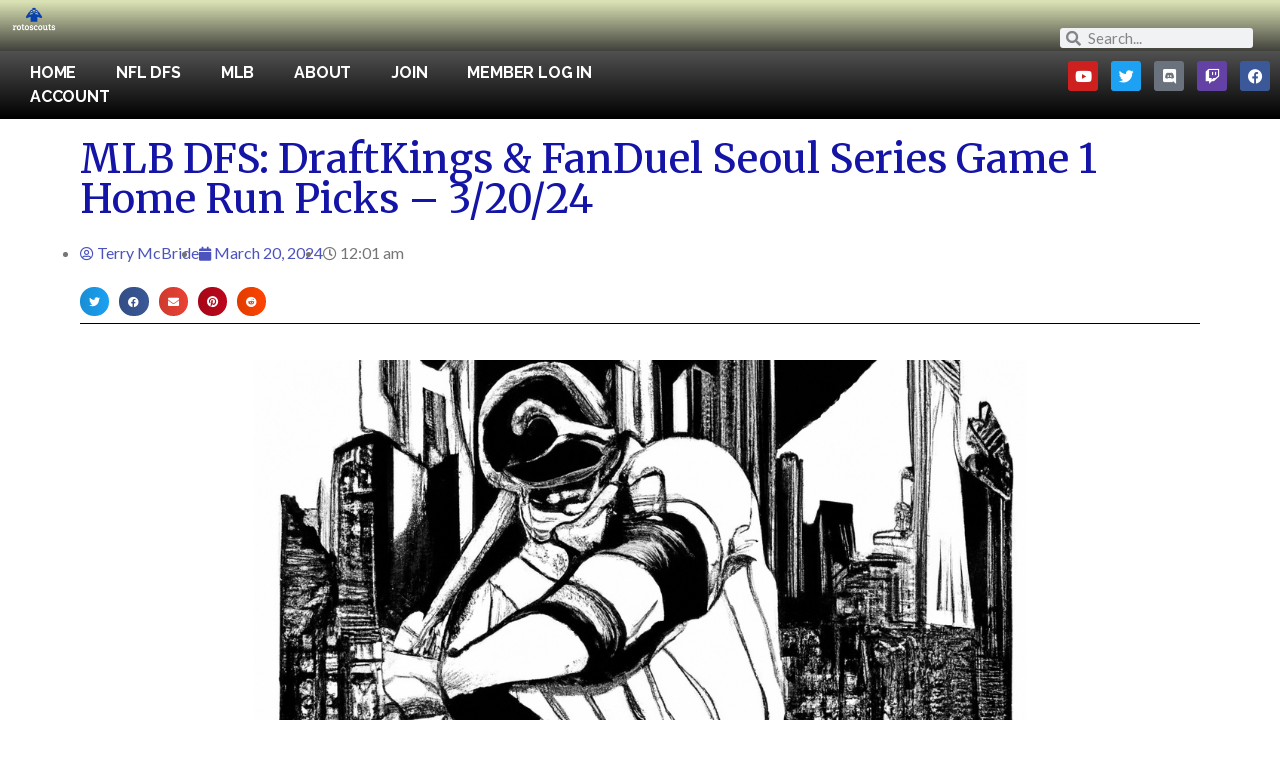

--- FILE ---
content_type: text/html; charset=UTF-8
request_url: https://rotoscouts.com/mlb-dfs-draftkings-fanduel-seoul-series-game-1-home-run-picks-3-20-24/
body_size: 17277
content:
<!doctype html>
<html dir="ltr" lang="en-US" prefix="og: https://ogp.me/ns#">
<head>
	<meta charset="UTF-8">
		<meta name="viewport" content="width=device-width, initial-scale=1">
	<link rel="profile" href="https://gmpg.org/xfn/11">
	<title>MLB DFS: DraftKings &amp; FanDuel Seoul Series Game 1 Home Run Picks – 3/20/24 - rotoscouts.com</title>

		<!-- All in One SEO 4.7.1.1 - aioseo.com -->
		<meta name="description" content="This tool seeks the holy grail of MLB DFS: home runs. These selections are intended to provide an informed choice for a potential home run from each team, but they are not necessarily the highest-ranked player on that team. This is done for several reasons, not the least of which is to keep this writer" />
		<meta name="robots" content="max-image-preview:large" />
		<link rel="canonical" href="https://rotoscouts.com/mlb-dfs-draftkings-fanduel-seoul-series-game-1-home-run-picks-3-20-24/" />
		<meta name="generator" content="All in One SEO (AIOSEO) 4.7.1.1" />
		<meta property="og:locale" content="en_US" />
		<meta property="og:site_name" content="rotoscouts.com - Daily Fantasy Sports &amp; Betting Community" />
		<meta property="og:type" content="article" />
		<meta property="og:title" content="MLB DFS: DraftKings &amp; FanDuel Seoul Series Game 1 Home Run Picks – 3/20/24 - rotoscouts.com" />
		<meta property="og:description" content="This tool seeks the holy grail of MLB DFS: home runs. These selections are intended to provide an informed choice for a potential home run from each team, but they are not necessarily the highest-ranked player on that team. This is done for several reasons, not the least of which is to keep this writer" />
		<meta property="og:url" content="https://rotoscouts.com/mlb-dfs-draftkings-fanduel-seoul-series-game-1-home-run-picks-3-20-24/" />
		<meta property="article:published_time" content="2024-03-20T04:01:16+00:00" />
		<meta property="article:modified_time" content="2024-03-20T05:08:35+00:00" />
		<meta property="article:publisher" content="https://facebook.com/rotoscouts" />
		<meta name="twitter:card" content="summary_large_image" />
		<meta name="twitter:site" content="@rotoscouts" />
		<meta name="twitter:title" content="MLB DFS: DraftKings &amp; FanDuel Seoul Series Game 1 Home Run Picks – 3/20/24 - rotoscouts.com" />
		<meta name="twitter:description" content="This tool seeks the holy grail of MLB DFS: home runs. These selections are intended to provide an informed choice for a potential home run from each team, but they are not necessarily the highest-ranked player on that team. This is done for several reasons, not the least of which is to keep this writer" />
		<meta name="twitter:image" content="https://rotoscouts.com/wp-content/uploads/2022/07/DALL·E-2023-03-27-02.16.23-min.png" />
		<script type="application/ld+json" class="aioseo-schema">
			{"@context":"https:\/\/schema.org","@graph":[{"@type":"BlogPosting","@id":"https:\/\/rotoscouts.com\/mlb-dfs-draftkings-fanduel-seoul-series-game-1-home-run-picks-3-20-24\/#blogposting","name":"MLB DFS: DraftKings & FanDuel Seoul Series Game 1 Home Run Picks \u2013 3\/20\/24 - rotoscouts.com","headline":"MLB DFS: DraftKings &#038; FanDuel Seoul Series Game 1 Home Run Picks &#8211; 3\/20\/24","author":{"@id":"https:\/\/rotoscouts.com\/author\/tmcb74\/#author"},"publisher":{"@id":"https:\/\/rotoscouts.com\/#organization"},"image":{"@type":"ImageObject","url":"https:\/\/rotoscouts.com\/wp-content\/uploads\/2022\/07\/DALL\u00b7E-2023-03-27-02.16.23-min.png","width":1024,"height":1024},"datePublished":"2024-03-20T00:01:16-04:00","dateModified":"2024-03-20T01:08:35-04:00","inLanguage":"en-US","mainEntityOfPage":{"@id":"https:\/\/rotoscouts.com\/mlb-dfs-draftkings-fanduel-seoul-series-game-1-home-run-picks-3-20-24\/#webpage"},"isPartOf":{"@id":"https:\/\/rotoscouts.com\/mlb-dfs-draftkings-fanduel-seoul-series-game-1-home-run-picks-3-20-24\/#webpage"},"articleSection":"Favorites, Featured, Home Runs, MLB, Most Read, Featured 2"},{"@type":"BreadcrumbList","@id":"https:\/\/rotoscouts.com\/mlb-dfs-draftkings-fanduel-seoul-series-game-1-home-run-picks-3-20-24\/#breadcrumblist","itemListElement":[{"@type":"ListItem","@id":"https:\/\/rotoscouts.com\/#listItem","position":1,"name":"Home","item":"https:\/\/rotoscouts.com\/","nextItem":"https:\/\/rotoscouts.com\/mlb-dfs-draftkings-fanduel-seoul-series-game-1-home-run-picks-3-20-24\/#listItem"},{"@type":"ListItem","@id":"https:\/\/rotoscouts.com\/mlb-dfs-draftkings-fanduel-seoul-series-game-1-home-run-picks-3-20-24\/#listItem","position":2,"name":"MLB DFS: DraftKings & FanDuel Seoul Series Game 1 Home Run Picks - 3\/20\/24","previousItem":"https:\/\/rotoscouts.com\/#listItem"}]},{"@type":"Organization","@id":"https:\/\/rotoscouts.com\/#organization","name":"rotoscouts.com","description":"Daily Fantasy Sports & Betting Community","url":"https:\/\/rotoscouts.com\/","logo":{"@type":"ImageObject","url":"https:\/\/rotoscouts.com\/wp-content\/uploads\/2022\/06\/youtube-logo_size.jpg","@id":"https:\/\/rotoscouts.com\/mlb-dfs-draftkings-fanduel-seoul-series-game-1-home-run-picks-3-20-24\/#organizationLogo","width":800,"height":800},"image":{"@id":"https:\/\/rotoscouts.com\/mlb-dfs-draftkings-fanduel-seoul-series-game-1-home-run-picks-3-20-24\/#organizationLogo"},"sameAs":["https:\/\/facebook.com\/rotoscouts","https:\/\/instagram.com\/rotoscouts","https:\/\/pinterest.com\/rotoscouts","https:\/\/youtube.com\/rotoscouts","https:\/\/linkedin.com\/in\/rotoscouts"]},{"@type":"Person","@id":"https:\/\/rotoscouts.com\/author\/tmcb74\/#author","url":"https:\/\/rotoscouts.com\/author\/tmcb74\/","name":"Terry McBride","image":{"@type":"ImageObject","@id":"https:\/\/rotoscouts.com\/mlb-dfs-draftkings-fanduel-seoul-series-game-1-home-run-picks-3-20-24\/#authorImage","url":"https:\/\/secure.gravatar.com\/avatar\/7b41243272b5186123e4bb7dc79a39e6?s=96&d=mm&r=r","width":96,"height":96,"caption":"Terry McBride"}},{"@type":"WebPage","@id":"https:\/\/rotoscouts.com\/mlb-dfs-draftkings-fanduel-seoul-series-game-1-home-run-picks-3-20-24\/#webpage","url":"https:\/\/rotoscouts.com\/mlb-dfs-draftkings-fanduel-seoul-series-game-1-home-run-picks-3-20-24\/","name":"MLB DFS: DraftKings & FanDuel Seoul Series Game 1 Home Run Picks \u2013 3\/20\/24 - rotoscouts.com","description":"This tool seeks the holy grail of MLB DFS: home runs. These selections are intended to provide an informed choice for a potential home run from each team, but they are not necessarily the highest-ranked player on that team. This is done for several reasons, not the least of which is to keep this writer","inLanguage":"en-US","isPartOf":{"@id":"https:\/\/rotoscouts.com\/#website"},"breadcrumb":{"@id":"https:\/\/rotoscouts.com\/mlb-dfs-draftkings-fanduel-seoul-series-game-1-home-run-picks-3-20-24\/#breadcrumblist"},"author":{"@id":"https:\/\/rotoscouts.com\/author\/tmcb74\/#author"},"creator":{"@id":"https:\/\/rotoscouts.com\/author\/tmcb74\/#author"},"image":{"@type":"ImageObject","url":"https:\/\/rotoscouts.com\/wp-content\/uploads\/2022\/07\/DALL\u00b7E-2023-03-27-02.16.23-min.png","@id":"https:\/\/rotoscouts.com\/mlb-dfs-draftkings-fanduel-seoul-series-game-1-home-run-picks-3-20-24\/#mainImage","width":1024,"height":1024},"primaryImageOfPage":{"@id":"https:\/\/rotoscouts.com\/mlb-dfs-draftkings-fanduel-seoul-series-game-1-home-run-picks-3-20-24\/#mainImage"},"datePublished":"2024-03-20T00:01:16-04:00","dateModified":"2024-03-20T01:08:35-04:00"},{"@type":"WebSite","@id":"https:\/\/rotoscouts.com\/#website","url":"https:\/\/rotoscouts.com\/","name":"rotoscouts.com","description":"Daily Fantasy Sports & Betting Community","inLanguage":"en-US","publisher":{"@id":"https:\/\/rotoscouts.com\/#organization"}}]}
		</script>
		<!-- All in One SEO -->

<link rel='dns-prefetch' href='//stats.wp.com' />
<link rel="alternate" type="application/rss+xml" title="rotoscouts.com &raquo; Feed" href="https://rotoscouts.com/feed/" />
<link rel="alternate" type="application/rss+xml" title="rotoscouts.com &raquo; Comments Feed" href="https://rotoscouts.com/comments/feed/" />
<link rel="alternate" type="application/rss+xml" title="rotoscouts.com &raquo; MLB DFS: DraftKings &#038; FanDuel Seoul Series Game 1 Home Run Picks &#8211; 3/20/24 Comments Feed" href="https://rotoscouts.com/mlb-dfs-draftkings-fanduel-seoul-series-game-1-home-run-picks-3-20-24/feed/" />
		<!-- This site uses the Google Analytics by MonsterInsights plugin v9.0.1 - Using Analytics tracking - https://www.monsterinsights.com/ -->
							<script src="//www.googletagmanager.com/gtag/js?id=G-0G5SV6EV7C"  data-cfasync="false" data-wpfc-render="false" type="text/javascript" async></script>
			<script data-cfasync="false" data-wpfc-render="false" type="text/javascript">
				var mi_version = '9.0.1';
				var mi_track_user = true;
				var mi_no_track_reason = '';
								var MonsterInsightsDefaultLocations = {"page_location":"https:\/\/rotoscouts.com\/mlb-dfs-draftkings-fanduel-seoul-series-game-1-home-run-picks-3-20-24\/"};
				if ( typeof MonsterInsightsPrivacyGuardFilter === 'function' ) {
					var MonsterInsightsLocations = (typeof MonsterInsightsExcludeQuery === 'object') ? MonsterInsightsPrivacyGuardFilter( MonsterInsightsExcludeQuery ) : MonsterInsightsPrivacyGuardFilter( MonsterInsightsDefaultLocations );
				} else {
					var MonsterInsightsLocations = (typeof MonsterInsightsExcludeQuery === 'object') ? MonsterInsightsExcludeQuery : MonsterInsightsDefaultLocations;
				}

								var disableStrs = [
										'ga-disable-G-0G5SV6EV7C',
									];

				/* Function to detect opted out users */
				function __gtagTrackerIsOptedOut() {
					for (var index = 0; index < disableStrs.length; index++) {
						if (document.cookie.indexOf(disableStrs[index] + '=true') > -1) {
							return true;
						}
					}

					return false;
				}

				/* Disable tracking if the opt-out cookie exists. */
				if (__gtagTrackerIsOptedOut()) {
					for (var index = 0; index < disableStrs.length; index++) {
						window[disableStrs[index]] = true;
					}
				}

				/* Opt-out function */
				function __gtagTrackerOptout() {
					for (var index = 0; index < disableStrs.length; index++) {
						document.cookie = disableStrs[index] + '=true; expires=Thu, 31 Dec 2099 23:59:59 UTC; path=/';
						window[disableStrs[index]] = true;
					}
				}

				if ('undefined' === typeof gaOptout) {
					function gaOptout() {
						__gtagTrackerOptout();
					}
				}
								window.dataLayer = window.dataLayer || [];

				window.MonsterInsightsDualTracker = {
					helpers: {},
					trackers: {},
				};
				if (mi_track_user) {
					function __gtagDataLayer() {
						dataLayer.push(arguments);
					}

					function __gtagTracker(type, name, parameters) {
						if (!parameters) {
							parameters = {};
						}

						if (parameters.send_to) {
							__gtagDataLayer.apply(null, arguments);
							return;
						}

						if (type === 'event') {
														parameters.send_to = monsterinsights_frontend.v4_id;
							var hookName = name;
							if (typeof parameters['event_category'] !== 'undefined') {
								hookName = parameters['event_category'] + ':' + name;
							}

							if (typeof MonsterInsightsDualTracker.trackers[hookName] !== 'undefined') {
								MonsterInsightsDualTracker.trackers[hookName](parameters);
							} else {
								__gtagDataLayer('event', name, parameters);
							}
							
						} else {
							__gtagDataLayer.apply(null, arguments);
						}
					}

					__gtagTracker('js', new Date());
					__gtagTracker('set', {
						'developer_id.dZGIzZG': true,
											});
					if ( MonsterInsightsLocations.page_location ) {
						__gtagTracker('set', MonsterInsightsLocations);
					}
										__gtagTracker('config', 'G-0G5SV6EV7C', {"forceSSL":"true","link_attribution":"true"} );
															window.gtag = __gtagTracker;										(function () {
						/* https://developers.google.com/analytics/devguides/collection/analyticsjs/ */
						/* ga and __gaTracker compatibility shim. */
						var noopfn = function () {
							return null;
						};
						var newtracker = function () {
							return new Tracker();
						};
						var Tracker = function () {
							return null;
						};
						var p = Tracker.prototype;
						p.get = noopfn;
						p.set = noopfn;
						p.send = function () {
							var args = Array.prototype.slice.call(arguments);
							args.unshift('send');
							__gaTracker.apply(null, args);
						};
						var __gaTracker = function () {
							var len = arguments.length;
							if (len === 0) {
								return;
							}
							var f = arguments[len - 1];
							if (typeof f !== 'object' || f === null || typeof f.hitCallback !== 'function') {
								if ('send' === arguments[0]) {
									var hitConverted, hitObject = false, action;
									if ('event' === arguments[1]) {
										if ('undefined' !== typeof arguments[3]) {
											hitObject = {
												'eventAction': arguments[3],
												'eventCategory': arguments[2],
												'eventLabel': arguments[4],
												'value': arguments[5] ? arguments[5] : 1,
											}
										}
									}
									if ('pageview' === arguments[1]) {
										if ('undefined' !== typeof arguments[2]) {
											hitObject = {
												'eventAction': 'page_view',
												'page_path': arguments[2],
											}
										}
									}
									if (typeof arguments[2] === 'object') {
										hitObject = arguments[2];
									}
									if (typeof arguments[5] === 'object') {
										Object.assign(hitObject, arguments[5]);
									}
									if ('undefined' !== typeof arguments[1].hitType) {
										hitObject = arguments[1];
										if ('pageview' === hitObject.hitType) {
											hitObject.eventAction = 'page_view';
										}
									}
									if (hitObject) {
										action = 'timing' === arguments[1].hitType ? 'timing_complete' : hitObject.eventAction;
										hitConverted = mapArgs(hitObject);
										__gtagTracker('event', action, hitConverted);
									}
								}
								return;
							}

							function mapArgs(args) {
								var arg, hit = {};
								var gaMap = {
									'eventCategory': 'event_category',
									'eventAction': 'event_action',
									'eventLabel': 'event_label',
									'eventValue': 'event_value',
									'nonInteraction': 'non_interaction',
									'timingCategory': 'event_category',
									'timingVar': 'name',
									'timingValue': 'value',
									'timingLabel': 'event_label',
									'page': 'page_path',
									'location': 'page_location',
									'title': 'page_title',
									'referrer' : 'page_referrer',
								};
								for (arg in args) {
																		if (!(!args.hasOwnProperty(arg) || !gaMap.hasOwnProperty(arg))) {
										hit[gaMap[arg]] = args[arg];
									} else {
										hit[arg] = args[arg];
									}
								}
								return hit;
							}

							try {
								f.hitCallback();
							} catch (ex) {
							}
						};
						__gaTracker.create = newtracker;
						__gaTracker.getByName = newtracker;
						__gaTracker.getAll = function () {
							return [];
						};
						__gaTracker.remove = noopfn;
						__gaTracker.loaded = true;
						window['__gaTracker'] = __gaTracker;
					})();
									} else {
										console.log("");
					(function () {
						function __gtagTracker() {
							return null;
						}

						window['__gtagTracker'] = __gtagTracker;
						window['gtag'] = __gtagTracker;
					})();
									}
			</script>
				<!-- / Google Analytics by MonsterInsights -->
		<script type="text/javascript">
/* <![CDATA[ */
window._wpemojiSettings = {"baseUrl":"https:\/\/s.w.org\/images\/core\/emoji\/15.0.3\/72x72\/","ext":".png","svgUrl":"https:\/\/s.w.org\/images\/core\/emoji\/15.0.3\/svg\/","svgExt":".svg","source":{"concatemoji":"https:\/\/rotoscouts.com\/wp-includes\/js\/wp-emoji-release.min.js?ver=6.6.4"}};
/*! This file is auto-generated */
!function(i,n){var o,s,e;function c(e){try{var t={supportTests:e,timestamp:(new Date).valueOf()};sessionStorage.setItem(o,JSON.stringify(t))}catch(e){}}function p(e,t,n){e.clearRect(0,0,e.canvas.width,e.canvas.height),e.fillText(t,0,0);var t=new Uint32Array(e.getImageData(0,0,e.canvas.width,e.canvas.height).data),r=(e.clearRect(0,0,e.canvas.width,e.canvas.height),e.fillText(n,0,0),new Uint32Array(e.getImageData(0,0,e.canvas.width,e.canvas.height).data));return t.every(function(e,t){return e===r[t]})}function u(e,t,n){switch(t){case"flag":return n(e,"\ud83c\udff3\ufe0f\u200d\u26a7\ufe0f","\ud83c\udff3\ufe0f\u200b\u26a7\ufe0f")?!1:!n(e,"\ud83c\uddfa\ud83c\uddf3","\ud83c\uddfa\u200b\ud83c\uddf3")&&!n(e,"\ud83c\udff4\udb40\udc67\udb40\udc62\udb40\udc65\udb40\udc6e\udb40\udc67\udb40\udc7f","\ud83c\udff4\u200b\udb40\udc67\u200b\udb40\udc62\u200b\udb40\udc65\u200b\udb40\udc6e\u200b\udb40\udc67\u200b\udb40\udc7f");case"emoji":return!n(e,"\ud83d\udc26\u200d\u2b1b","\ud83d\udc26\u200b\u2b1b")}return!1}function f(e,t,n){var r="undefined"!=typeof WorkerGlobalScope&&self instanceof WorkerGlobalScope?new OffscreenCanvas(300,150):i.createElement("canvas"),a=r.getContext("2d",{willReadFrequently:!0}),o=(a.textBaseline="top",a.font="600 32px Arial",{});return e.forEach(function(e){o[e]=t(a,e,n)}),o}function t(e){var t=i.createElement("script");t.src=e,t.defer=!0,i.head.appendChild(t)}"undefined"!=typeof Promise&&(o="wpEmojiSettingsSupports",s=["flag","emoji"],n.supports={everything:!0,everythingExceptFlag:!0},e=new Promise(function(e){i.addEventListener("DOMContentLoaded",e,{once:!0})}),new Promise(function(t){var n=function(){try{var e=JSON.parse(sessionStorage.getItem(o));if("object"==typeof e&&"number"==typeof e.timestamp&&(new Date).valueOf()<e.timestamp+604800&&"object"==typeof e.supportTests)return e.supportTests}catch(e){}return null}();if(!n){if("undefined"!=typeof Worker&&"undefined"!=typeof OffscreenCanvas&&"undefined"!=typeof URL&&URL.createObjectURL&&"undefined"!=typeof Blob)try{var e="postMessage("+f.toString()+"("+[JSON.stringify(s),u.toString(),p.toString()].join(",")+"));",r=new Blob([e],{type:"text/javascript"}),a=new Worker(URL.createObjectURL(r),{name:"wpTestEmojiSupports"});return void(a.onmessage=function(e){c(n=e.data),a.terminate(),t(n)})}catch(e){}c(n=f(s,u,p))}t(n)}).then(function(e){for(var t in e)n.supports[t]=e[t],n.supports.everything=n.supports.everything&&n.supports[t],"flag"!==t&&(n.supports.everythingExceptFlag=n.supports.everythingExceptFlag&&n.supports[t]);n.supports.everythingExceptFlag=n.supports.everythingExceptFlag&&!n.supports.flag,n.DOMReady=!1,n.readyCallback=function(){n.DOMReady=!0}}).then(function(){return e}).then(function(){var e;n.supports.everything||(n.readyCallback(),(e=n.source||{}).concatemoji?t(e.concatemoji):e.wpemoji&&e.twemoji&&(t(e.twemoji),t(e.wpemoji)))}))}((window,document),window._wpemojiSettings);
/* ]]> */
</script>
<link rel='stylesheet' id='optinmonster-memberpress-css' href='https://rotoscouts.com/wp-content/plugins/optinmonster/assets/dist/css/memberpress.min.css?ver=2.16.5' type='text/css' media='all' />
<link rel='stylesheet' id='mp-theme-css' href='https://rotoscouts.com/wp-content/plugins/memberpress/css/ui/theme.css?ver=1.12.11' type='text/css' media='all' />
<style id='wp-emoji-styles-inline-css' type='text/css'>

	img.wp-smiley, img.emoji {
		display: inline !important;
		border: none !important;
		box-shadow: none !important;
		height: 1em !important;
		width: 1em !important;
		margin: 0 0.07em !important;
		vertical-align: -0.1em !important;
		background: none !important;
		padding: 0 !important;
	}
</style>
<link rel='stylesheet' id='wp-block-library-css' href='https://rotoscouts.com/wp-includes/css/dist/block-library/style.min.css?ver=6.6.4' type='text/css' media='all' />
<link rel='stylesheet' id='mediaelement-css' href='https://rotoscouts.com/wp-includes/js/mediaelement/mediaelementplayer-legacy.min.css?ver=4.2.17' type='text/css' media='all' />
<link rel='stylesheet' id='wp-mediaelement-css' href='https://rotoscouts.com/wp-includes/js/mediaelement/wp-mediaelement.min.css?ver=6.6.4' type='text/css' media='all' />
<style id='jetpack-sharing-buttons-style-inline-css' type='text/css'>
.jetpack-sharing-buttons__services-list{display:flex;flex-direction:row;flex-wrap:wrap;gap:0;list-style-type:none;margin:5px;padding:0}.jetpack-sharing-buttons__services-list.has-small-icon-size{font-size:12px}.jetpack-sharing-buttons__services-list.has-normal-icon-size{font-size:16px}.jetpack-sharing-buttons__services-list.has-large-icon-size{font-size:24px}.jetpack-sharing-buttons__services-list.has-huge-icon-size{font-size:36px}@media print{.jetpack-sharing-buttons__services-list{display:none!important}}.editor-styles-wrapper .wp-block-jetpack-sharing-buttons{gap:0;padding-inline-start:0}ul.jetpack-sharing-buttons__services-list.has-background{padding:1.25em 2.375em}
</style>
<style id='classic-theme-styles-inline-css' type='text/css'>
/*! This file is auto-generated */
.wp-block-button__link{color:#fff;background-color:#32373c;border-radius:9999px;box-shadow:none;text-decoration:none;padding:calc(.667em + 2px) calc(1.333em + 2px);font-size:1.125em}.wp-block-file__button{background:#32373c;color:#fff;text-decoration:none}
</style>
<style id='global-styles-inline-css' type='text/css'>
:root{--wp--preset--aspect-ratio--square: 1;--wp--preset--aspect-ratio--4-3: 4/3;--wp--preset--aspect-ratio--3-4: 3/4;--wp--preset--aspect-ratio--3-2: 3/2;--wp--preset--aspect-ratio--2-3: 2/3;--wp--preset--aspect-ratio--16-9: 16/9;--wp--preset--aspect-ratio--9-16: 9/16;--wp--preset--color--black: #000000;--wp--preset--color--cyan-bluish-gray: #abb8c3;--wp--preset--color--white: #ffffff;--wp--preset--color--pale-pink: #f78da7;--wp--preset--color--vivid-red: #cf2e2e;--wp--preset--color--luminous-vivid-orange: #ff6900;--wp--preset--color--luminous-vivid-amber: #fcb900;--wp--preset--color--light-green-cyan: #7bdcb5;--wp--preset--color--vivid-green-cyan: #00d084;--wp--preset--color--pale-cyan-blue: #8ed1fc;--wp--preset--color--vivid-cyan-blue: #0693e3;--wp--preset--color--vivid-purple: #9b51e0;--wp--preset--gradient--vivid-cyan-blue-to-vivid-purple: linear-gradient(135deg,rgba(6,147,227,1) 0%,rgb(155,81,224) 100%);--wp--preset--gradient--light-green-cyan-to-vivid-green-cyan: linear-gradient(135deg,rgb(122,220,180) 0%,rgb(0,208,130) 100%);--wp--preset--gradient--luminous-vivid-amber-to-luminous-vivid-orange: linear-gradient(135deg,rgba(252,185,0,1) 0%,rgba(255,105,0,1) 100%);--wp--preset--gradient--luminous-vivid-orange-to-vivid-red: linear-gradient(135deg,rgba(255,105,0,1) 0%,rgb(207,46,46) 100%);--wp--preset--gradient--very-light-gray-to-cyan-bluish-gray: linear-gradient(135deg,rgb(238,238,238) 0%,rgb(169,184,195) 100%);--wp--preset--gradient--cool-to-warm-spectrum: linear-gradient(135deg,rgb(74,234,220) 0%,rgb(151,120,209) 20%,rgb(207,42,186) 40%,rgb(238,44,130) 60%,rgb(251,105,98) 80%,rgb(254,248,76) 100%);--wp--preset--gradient--blush-light-purple: linear-gradient(135deg,rgb(255,206,236) 0%,rgb(152,150,240) 100%);--wp--preset--gradient--blush-bordeaux: linear-gradient(135deg,rgb(254,205,165) 0%,rgb(254,45,45) 50%,rgb(107,0,62) 100%);--wp--preset--gradient--luminous-dusk: linear-gradient(135deg,rgb(255,203,112) 0%,rgb(199,81,192) 50%,rgb(65,88,208) 100%);--wp--preset--gradient--pale-ocean: linear-gradient(135deg,rgb(255,245,203) 0%,rgb(182,227,212) 50%,rgb(51,167,181) 100%);--wp--preset--gradient--electric-grass: linear-gradient(135deg,rgb(202,248,128) 0%,rgb(113,206,126) 100%);--wp--preset--gradient--midnight: linear-gradient(135deg,rgb(2,3,129) 0%,rgb(40,116,252) 100%);--wp--preset--font-size--small: 13px;--wp--preset--font-size--medium: 20px;--wp--preset--font-size--large: 36px;--wp--preset--font-size--x-large: 42px;--wp--preset--spacing--20: 0.44rem;--wp--preset--spacing--30: 0.67rem;--wp--preset--spacing--40: 1rem;--wp--preset--spacing--50: 1.5rem;--wp--preset--spacing--60: 2.25rem;--wp--preset--spacing--70: 3.38rem;--wp--preset--spacing--80: 5.06rem;--wp--preset--shadow--natural: 6px 6px 9px rgba(0, 0, 0, 0.2);--wp--preset--shadow--deep: 12px 12px 50px rgba(0, 0, 0, 0.4);--wp--preset--shadow--sharp: 6px 6px 0px rgba(0, 0, 0, 0.2);--wp--preset--shadow--outlined: 6px 6px 0px -3px rgba(255, 255, 255, 1), 6px 6px rgba(0, 0, 0, 1);--wp--preset--shadow--crisp: 6px 6px 0px rgba(0, 0, 0, 1);}:where(.is-layout-flex){gap: 0.5em;}:where(.is-layout-grid){gap: 0.5em;}body .is-layout-flex{display: flex;}.is-layout-flex{flex-wrap: wrap;align-items: center;}.is-layout-flex > :is(*, div){margin: 0;}body .is-layout-grid{display: grid;}.is-layout-grid > :is(*, div){margin: 0;}:where(.wp-block-columns.is-layout-flex){gap: 2em;}:where(.wp-block-columns.is-layout-grid){gap: 2em;}:where(.wp-block-post-template.is-layout-flex){gap: 1.25em;}:where(.wp-block-post-template.is-layout-grid){gap: 1.25em;}.has-black-color{color: var(--wp--preset--color--black) !important;}.has-cyan-bluish-gray-color{color: var(--wp--preset--color--cyan-bluish-gray) !important;}.has-white-color{color: var(--wp--preset--color--white) !important;}.has-pale-pink-color{color: var(--wp--preset--color--pale-pink) !important;}.has-vivid-red-color{color: var(--wp--preset--color--vivid-red) !important;}.has-luminous-vivid-orange-color{color: var(--wp--preset--color--luminous-vivid-orange) !important;}.has-luminous-vivid-amber-color{color: var(--wp--preset--color--luminous-vivid-amber) !important;}.has-light-green-cyan-color{color: var(--wp--preset--color--light-green-cyan) !important;}.has-vivid-green-cyan-color{color: var(--wp--preset--color--vivid-green-cyan) !important;}.has-pale-cyan-blue-color{color: var(--wp--preset--color--pale-cyan-blue) !important;}.has-vivid-cyan-blue-color{color: var(--wp--preset--color--vivid-cyan-blue) !important;}.has-vivid-purple-color{color: var(--wp--preset--color--vivid-purple) !important;}.has-black-background-color{background-color: var(--wp--preset--color--black) !important;}.has-cyan-bluish-gray-background-color{background-color: var(--wp--preset--color--cyan-bluish-gray) !important;}.has-white-background-color{background-color: var(--wp--preset--color--white) !important;}.has-pale-pink-background-color{background-color: var(--wp--preset--color--pale-pink) !important;}.has-vivid-red-background-color{background-color: var(--wp--preset--color--vivid-red) !important;}.has-luminous-vivid-orange-background-color{background-color: var(--wp--preset--color--luminous-vivid-orange) !important;}.has-luminous-vivid-amber-background-color{background-color: var(--wp--preset--color--luminous-vivid-amber) !important;}.has-light-green-cyan-background-color{background-color: var(--wp--preset--color--light-green-cyan) !important;}.has-vivid-green-cyan-background-color{background-color: var(--wp--preset--color--vivid-green-cyan) !important;}.has-pale-cyan-blue-background-color{background-color: var(--wp--preset--color--pale-cyan-blue) !important;}.has-vivid-cyan-blue-background-color{background-color: var(--wp--preset--color--vivid-cyan-blue) !important;}.has-vivid-purple-background-color{background-color: var(--wp--preset--color--vivid-purple) !important;}.has-black-border-color{border-color: var(--wp--preset--color--black) !important;}.has-cyan-bluish-gray-border-color{border-color: var(--wp--preset--color--cyan-bluish-gray) !important;}.has-white-border-color{border-color: var(--wp--preset--color--white) !important;}.has-pale-pink-border-color{border-color: var(--wp--preset--color--pale-pink) !important;}.has-vivid-red-border-color{border-color: var(--wp--preset--color--vivid-red) !important;}.has-luminous-vivid-orange-border-color{border-color: var(--wp--preset--color--luminous-vivid-orange) !important;}.has-luminous-vivid-amber-border-color{border-color: var(--wp--preset--color--luminous-vivid-amber) !important;}.has-light-green-cyan-border-color{border-color: var(--wp--preset--color--light-green-cyan) !important;}.has-vivid-green-cyan-border-color{border-color: var(--wp--preset--color--vivid-green-cyan) !important;}.has-pale-cyan-blue-border-color{border-color: var(--wp--preset--color--pale-cyan-blue) !important;}.has-vivid-cyan-blue-border-color{border-color: var(--wp--preset--color--vivid-cyan-blue) !important;}.has-vivid-purple-border-color{border-color: var(--wp--preset--color--vivid-purple) !important;}.has-vivid-cyan-blue-to-vivid-purple-gradient-background{background: var(--wp--preset--gradient--vivid-cyan-blue-to-vivid-purple) !important;}.has-light-green-cyan-to-vivid-green-cyan-gradient-background{background: var(--wp--preset--gradient--light-green-cyan-to-vivid-green-cyan) !important;}.has-luminous-vivid-amber-to-luminous-vivid-orange-gradient-background{background: var(--wp--preset--gradient--luminous-vivid-amber-to-luminous-vivid-orange) !important;}.has-luminous-vivid-orange-to-vivid-red-gradient-background{background: var(--wp--preset--gradient--luminous-vivid-orange-to-vivid-red) !important;}.has-very-light-gray-to-cyan-bluish-gray-gradient-background{background: var(--wp--preset--gradient--very-light-gray-to-cyan-bluish-gray) !important;}.has-cool-to-warm-spectrum-gradient-background{background: var(--wp--preset--gradient--cool-to-warm-spectrum) !important;}.has-blush-light-purple-gradient-background{background: var(--wp--preset--gradient--blush-light-purple) !important;}.has-blush-bordeaux-gradient-background{background: var(--wp--preset--gradient--blush-bordeaux) !important;}.has-luminous-dusk-gradient-background{background: var(--wp--preset--gradient--luminous-dusk) !important;}.has-pale-ocean-gradient-background{background: var(--wp--preset--gradient--pale-ocean) !important;}.has-electric-grass-gradient-background{background: var(--wp--preset--gradient--electric-grass) !important;}.has-midnight-gradient-background{background: var(--wp--preset--gradient--midnight) !important;}.has-small-font-size{font-size: var(--wp--preset--font-size--small) !important;}.has-medium-font-size{font-size: var(--wp--preset--font-size--medium) !important;}.has-large-font-size{font-size: var(--wp--preset--font-size--large) !important;}.has-x-large-font-size{font-size: var(--wp--preset--font-size--x-large) !important;}
:where(.wp-block-post-template.is-layout-flex){gap: 1.25em;}:where(.wp-block-post-template.is-layout-grid){gap: 1.25em;}
:where(.wp-block-columns.is-layout-flex){gap: 2em;}:where(.wp-block-columns.is-layout-grid){gap: 2em;}
:root :where(.wp-block-pullquote){font-size: 1.5em;line-height: 1.6;}
</style>
<link rel='stylesheet' id='hello-elementor-css' href='https://rotoscouts.com/wp-content/themes/hello-elementor/style.min.css?ver=2.5.0' type='text/css' media='all' />
<link rel='stylesheet' id='hello-elementor-theme-style-css' href='https://rotoscouts.com/wp-content/themes/hello-elementor/theme.min.css?ver=2.5.0' type='text/css' media='all' />
<link rel='stylesheet' id='elementor-frontend-css' href='https://rotoscouts.com/wp-content/plugins/elementor/assets/css/frontend.min.css?ver=3.24.2' type='text/css' media='all' />
<link rel='stylesheet' id='elementor-post-34-css' href='https://rotoscouts.com/wp-content/uploads/elementor/css/post-34.css?ver=1726645650' type='text/css' media='all' />
<link rel='stylesheet' id='elementor-icons-css' href='https://rotoscouts.com/wp-content/plugins/elementor/assets/lib/eicons/css/elementor-icons.min.css?ver=5.31.0' type='text/css' media='all' />
<link rel='stylesheet' id='swiper-css' href='https://rotoscouts.com/wp-content/plugins/elementor/assets/lib/swiper/v8/css/swiper.min.css?ver=8.4.5' type='text/css' media='all' />
<link rel='stylesheet' id='e-swiper-css' href='https://rotoscouts.com/wp-content/plugins/elementor/assets/css/conditionals/e-swiper.min.css?ver=3.24.2' type='text/css' media='all' />
<link rel='stylesheet' id='elementor-pro-css' href='https://rotoscouts.com/wp-content/plugins/elementor-pro/assets/css/frontend.min.css?ver=3.12.1' type='text/css' media='all' />
<link rel='stylesheet' id='elementor-post-93-css' href='https://rotoscouts.com/wp-content/uploads/elementor/css/post-93.css?ver=1728197530' type='text/css' media='all' />
<link rel='stylesheet' id='elementor-post-145-css' href='https://rotoscouts.com/wp-content/uploads/elementor/css/post-145.css?ver=1754938046' type='text/css' media='all' />
<link rel='stylesheet' id='elementor-post-516-css' href='https://rotoscouts.com/wp-content/uploads/elementor/css/post-516.css?ver=1726645730' type='text/css' media='all' />
<link rel='stylesheet' id='tablepress-default-css' href='https://rotoscouts.com/wp-content/plugins/tablepress/css/build/default.css?ver=2.4.2' type='text/css' media='all' />
<link rel='stylesheet' id='google-fonts-1-css' href='https://fonts.googleapis.com/css?family=Roboto%3A100%2C100italic%2C200%2C200italic%2C300%2C300italic%2C400%2C400italic%2C500%2C500italic%2C600%2C600italic%2C700%2C700italic%2C800%2C800italic%2C900%2C900italic%7CRoboto+Slab%3A100%2C100italic%2C200%2C200italic%2C300%2C300italic%2C400%2C400italic%2C500%2C500italic%2C600%2C600italic%2C700%2C700italic%2C800%2C800italic%2C900%2C900italic%7CLato%3A100%2C100italic%2C200%2C200italic%2C300%2C300italic%2C400%2C400italic%2C500%2C500italic%2C600%2C600italic%2C700%2C700italic%2C800%2C800italic%2C900%2C900italic%7CMerriweather%3A100%2C100italic%2C200%2C200italic%2C300%2C300italic%2C400%2C400italic%2C500%2C500italic%2C600%2C600italic%2C700%2C700italic%2C800%2C800italic%2C900%2C900italic%7CSource+Sans+3%3A100%2C100italic%2C200%2C200italic%2C300%2C300italic%2C400%2C400italic%2C500%2C500italic%2C600%2C600italic%2C700%2C700italic%2C800%2C800italic%2C900%2C900italic%7CRaleway%3A100%2C100italic%2C200%2C200italic%2C300%2C300italic%2C400%2C400italic%2C500%2C500italic%2C600%2C600italic%2C700%2C700italic%2C800%2C800italic%2C900%2C900italic&#038;display=auto&#038;ver=6.6.4' type='text/css' media='all' />
<link rel='stylesheet' id='elementor-icons-shared-0-css' href='https://rotoscouts.com/wp-content/plugins/elementor/assets/lib/font-awesome/css/fontawesome.min.css?ver=5.15.3' type='text/css' media='all' />
<link rel='stylesheet' id='elementor-icons-fa-solid-css' href='https://rotoscouts.com/wp-content/plugins/elementor/assets/lib/font-awesome/css/solid.min.css?ver=5.15.3' type='text/css' media='all' />
<link rel='stylesheet' id='elementor-icons-fa-brands-css' href='https://rotoscouts.com/wp-content/plugins/elementor/assets/lib/font-awesome/css/brands.min.css?ver=5.15.3' type='text/css' media='all' />
<link rel='stylesheet' id='jetpack_css-css' href='https://rotoscouts.com/wp-content/plugins/jetpack/css/jetpack.css?ver=13.8.2' type='text/css' media='all' />
<link rel="preconnect" href="https://fonts.gstatic.com/" crossorigin><script type="text/javascript" id="jetpack_related-posts-js-extra">
/* <![CDATA[ */
var related_posts_js_options = {"post_heading":"h4"};
/* ]]> */
</script>
<script type="text/javascript" src="https://rotoscouts.com/wp-content/plugins/jetpack/_inc/build/related-posts/related-posts.min.js?ver=20240116" id="jetpack_related-posts-js"></script>
<script type="text/javascript" src="https://rotoscouts.com/wp-content/plugins/google-analytics-for-wordpress/assets/js/frontend-gtag.min.js?ver=9.0.1" id="monsterinsights-frontend-script-js"></script>
<script data-cfasync="false" data-wpfc-render="false" type="text/javascript" id='monsterinsights-frontend-script-js-extra'>/* <![CDATA[ */
var monsterinsights_frontend = {"js_events_tracking":"true","download_extensions":"doc,pdf,ppt,zip,xls,docx,pptx,xlsx","inbound_paths":"[{\"path\":\"\\\/go\\\/\",\"label\":\"affiliate\"},{\"path\":\"\\\/recommend\\\/\",\"label\":\"affiliate\"}]","home_url":"https:\/\/rotoscouts.com","hash_tracking":"false","v4_id":"G-0G5SV6EV7C"};/* ]]> */
</script>
<script type="text/javascript" src="https://rotoscouts.com/wp-includes/js/jquery/jquery.min.js?ver=3.7.1" id="jquery-core-js"></script>
<script type="text/javascript" src="https://rotoscouts.com/wp-includes/js/jquery/jquery-migrate.min.js?ver=3.4.1" id="jquery-migrate-js"></script>
<link rel="https://api.w.org/" href="https://rotoscouts.com/wp-json/" /><link rel="alternate" title="JSON" type="application/json" href="https://rotoscouts.com/wp-json/wp/v2/posts/9297" /><link rel="EditURI" type="application/rsd+xml" title="RSD" href="https://rotoscouts.com/xmlrpc.php?rsd" />
<meta name="generator" content="WordPress 6.6.4" />
<link rel='shortlink' href='https://rotoscouts.com/?p=9297' />
<link rel="alternate" title="oEmbed (JSON)" type="application/json+oembed" href="https://rotoscouts.com/wp-json/oembed/1.0/embed?url=https%3A%2F%2Frotoscouts.com%2Fmlb-dfs-draftkings-fanduel-seoul-series-game-1-home-run-picks-3-20-24%2F" />
<link rel="alternate" title="oEmbed (XML)" type="text/xml+oembed" href="https://rotoscouts.com/wp-json/oembed/1.0/embed?url=https%3A%2F%2Frotoscouts.com%2Fmlb-dfs-draftkings-fanduel-seoul-series-game-1-home-run-picks-3-20-24%2F&#038;format=xml" />
	<style>img#wpstats{display:none}</style>
		<meta name="generator" content="Elementor 3.24.2; features: additional_custom_breakpoints; settings: css_print_method-external, google_font-enabled, font_display-auto">
			<style>
				.e-con.e-parent:nth-of-type(n+4):not(.e-lazyloaded):not(.e-no-lazyload),
				.e-con.e-parent:nth-of-type(n+4):not(.e-lazyloaded):not(.e-no-lazyload) * {
					background-image: none !important;
				}
				@media screen and (max-height: 1024px) {
					.e-con.e-parent:nth-of-type(n+3):not(.e-lazyloaded):not(.e-no-lazyload),
					.e-con.e-parent:nth-of-type(n+3):not(.e-lazyloaded):not(.e-no-lazyload) * {
						background-image: none !important;
					}
				}
				@media screen and (max-height: 640px) {
					.e-con.e-parent:nth-of-type(n+2):not(.e-lazyloaded):not(.e-no-lazyload),
					.e-con.e-parent:nth-of-type(n+2):not(.e-lazyloaded):not(.e-no-lazyload) * {
						background-image: none !important;
					}
				}
			</style>
			<link rel="icon" href="https://rotoscouts.com/wp-content/uploads/2022/06/cropped-scouts3-32x32.png" sizes="32x32" />
<link rel="icon" href="https://rotoscouts.com/wp-content/uploads/2022/06/cropped-scouts3-192x192.png" sizes="192x192" />
<link rel="apple-touch-icon" href="https://rotoscouts.com/wp-content/uploads/2022/06/cropped-scouts3-180x180.png" />
<meta name="msapplication-TileImage" content="https://rotoscouts.com/wp-content/uploads/2022/06/cropped-scouts3-270x270.png" />
</head>
<body data-rsssl=1 class="post-template-default single single-post postid-9297 single-format-standard elementor-default elementor-kit-34 elementor-page-516">

		<div data-elementor-type="header" data-elementor-id="93" class="elementor elementor-93 elementor-location-header">
					<div class="elementor-section-wrap">
								<section class="elementor-section elementor-top-section elementor-element elementor-element-4624022 elementor-section-full_width elementor-section-stretched elementor-section-height-default elementor-section-height-default" data-id="4624022" data-element_type="section" data-settings="{&quot;stretch_section&quot;:&quot;section-stretched&quot;,&quot;background_background&quot;:&quot;gradient&quot;}">
						<div class="elementor-container elementor-column-gap-default">
					<div class="elementor-column elementor-col-16 elementor-top-column elementor-element elementor-element-73f7130" data-id="73f7130" data-element_type="column">
			<div class="elementor-widget-wrap elementor-element-populated">
						<div class="elementor-element elementor-element-44f920a elementor-widget elementor-widget-image" data-id="44f920a" data-element_type="widget" data-widget_type="image.default">
				<div class="elementor-widget-container">
														<a href="https://rotoscouts.com/">
							<img fetchpriority="high" width="2048" height="1162" src="https://rotoscouts.com/wp-content/uploads/2022/06/logo_transparent_background-1-2048x1162.png" class="attachment-2048x2048 size-2048x2048 wp-image-95" alt="" srcset="https://rotoscouts.com/wp-content/uploads/2022/06/logo_transparent_background-1-2048x1162.png 2048w, https://rotoscouts.com/wp-content/uploads/2022/06/logo_transparent_background-1-300x170.png 300w, https://rotoscouts.com/wp-content/uploads/2022/06/logo_transparent_background-1-1024x581.png 1024w, https://rotoscouts.com/wp-content/uploads/2022/06/logo_transparent_background-1-768x436.png 768w, https://rotoscouts.com/wp-content/uploads/2022/06/logo_transparent_background-1-1536x871.png 1536w" sizes="(max-width: 2048px) 100vw, 2048px" />								</a>
													</div>
				</div>
					</div>
		</div>
				<div class="elementor-column elementor-col-16 elementor-top-column elementor-element elementor-element-9ac1995" data-id="9ac1995" data-element_type="column">
			<div class="elementor-widget-wrap">
							</div>
		</div>
				<div class="elementor-column elementor-col-16 elementor-top-column elementor-element elementor-element-ef5d1a0" data-id="ef5d1a0" data-element_type="column">
			<div class="elementor-widget-wrap">
							</div>
		</div>
				<div class="elementor-column elementor-col-16 elementor-top-column elementor-element elementor-element-db05055" data-id="db05055" data-element_type="column">
			<div class="elementor-widget-wrap">
							</div>
		</div>
				<div class="elementor-column elementor-col-16 elementor-top-column elementor-element elementor-element-aac4ef3" data-id="aac4ef3" data-element_type="column">
			<div class="elementor-widget-wrap">
							</div>
		</div>
				<div class="elementor-column elementor-col-16 elementor-top-column elementor-element elementor-element-db49335" data-id="db49335" data-element_type="column">
			<div class="elementor-widget-wrap elementor-element-populated">
						<div class="elementor-element elementor-element-8e3c017 elementor-search-form--skin-minimal elementor-widget__width-inherit elementor-widget elementor-widget-search-form" data-id="8e3c017" data-element_type="widget" data-settings="{&quot;skin&quot;:&quot;minimal&quot;}" data-widget_type="search-form.default">
				<div class="elementor-widget-container">
					<form class="elementor-search-form" role="search" action="https://rotoscouts.com" method="get">
									<div class="elementor-search-form__container">
									<div class="elementor-search-form__icon">
						<i aria-hidden="true" class="fas fa-search"></i>						<span class="elementor-screen-only">Search</span>
					</div>
								<input placeholder="Search..." class="elementor-search-form__input" type="search" name="s" title="Search" value="">
															</div>
		</form>
				</div>
				</div>
					</div>
		</div>
					</div>
		</section>
				<section class="elementor-section elementor-top-section elementor-element elementor-element-0f61297 elementor-section-full_width elementor-section-stretched elementor-section-height-default elementor-section-height-default" data-id="0f61297" data-element_type="section" data-settings="{&quot;stretch_section&quot;:&quot;section-stretched&quot;,&quot;background_background&quot;:&quot;gradient&quot;}">
						<div class="elementor-container elementor-column-gap-default">
					<div class="elementor-column elementor-col-50 elementor-top-column elementor-element elementor-element-862da7d" data-id="862da7d" data-element_type="column">
			<div class="elementor-widget-wrap elementor-element-populated">
						<div class="elementor-element elementor-element-d2e013a elementor-nav-menu__align-left elementor-nav-menu--dropdown-tablet elementor-nav-menu__text-align-aside elementor-nav-menu--toggle elementor-nav-menu--burger elementor-widget elementor-widget-nav-menu" data-id="d2e013a" data-element_type="widget" data-settings="{&quot;layout&quot;:&quot;horizontal&quot;,&quot;submenu_icon&quot;:{&quot;value&quot;:&quot;&lt;i class=\&quot;fas fa-caret-down\&quot;&gt;&lt;\/i&gt;&quot;,&quot;library&quot;:&quot;fa-solid&quot;},&quot;toggle&quot;:&quot;burger&quot;}" data-widget_type="nav-menu.default">
				<div class="elementor-widget-container">
						<nav class="elementor-nav-menu--main elementor-nav-menu__container elementor-nav-menu--layout-horizontal e--pointer-background e--animation-shrink">
				<ul id="menu-1-d2e013a" class="elementor-nav-menu"><li class="menu-item menu-item-type-post_type menu-item-object-page menu-item-home menu-item-315"><a href="https://rotoscouts.com/" class="elementor-item">Home</a></li>
<li class="menu-item menu-item-type-post_type menu-item-object-page menu-item-2961"><a href="https://rotoscouts.com/nfl-dfs/" class="elementor-item">NFL DFS</a></li>
<li class="menu-item menu-item-type-post_type menu-item-object-page menu-item-458"><a href="https://rotoscouts.com/mlb/" class="elementor-item">MLB</a></li>
<li class="menu-item menu-item-type-post_type menu-item-object-page menu-item-473"><a href="https://rotoscouts.com/about/" class="elementor-item">About</a></li>
<li class="menu-item menu-item-type-post_type menu-item-object-page menu-item-16775"><a href="https://rotoscouts.com/join/" class="elementor-item">Join</a></li>
<li class="menu-item menu-item-type-custom menu-item-object-custom menu-item-16776"><a href="https://rotoscouts.com/login/" class="elementor-item">Member Log In</a></li>
<li class="menu-item menu-item-type-post_type menu-item-object-page menu-item-18963"><a href="https://rotoscouts.com/account/" class="elementor-item">Account</a></li>
</ul>			</nav>
					<div class="elementor-menu-toggle" role="button" tabindex="0" aria-label="Menu Toggle" aria-expanded="false">
			<i aria-hidden="true" role="presentation" class="elementor-menu-toggle__icon--open eicon-menu-bar"></i><i aria-hidden="true" role="presentation" class="elementor-menu-toggle__icon--close eicon-close"></i>			<span class="elementor-screen-only">Menu</span>
		</div>
					<nav class="elementor-nav-menu--dropdown elementor-nav-menu__container" aria-hidden="true">
				<ul id="menu-2-d2e013a" class="elementor-nav-menu"><li class="menu-item menu-item-type-post_type menu-item-object-page menu-item-home menu-item-315"><a href="https://rotoscouts.com/" class="elementor-item" tabindex="-1">Home</a></li>
<li class="menu-item menu-item-type-post_type menu-item-object-page menu-item-2961"><a href="https://rotoscouts.com/nfl-dfs/" class="elementor-item" tabindex="-1">NFL DFS</a></li>
<li class="menu-item menu-item-type-post_type menu-item-object-page menu-item-458"><a href="https://rotoscouts.com/mlb/" class="elementor-item" tabindex="-1">MLB</a></li>
<li class="menu-item menu-item-type-post_type menu-item-object-page menu-item-473"><a href="https://rotoscouts.com/about/" class="elementor-item" tabindex="-1">About</a></li>
<li class="menu-item menu-item-type-post_type menu-item-object-page menu-item-16775"><a href="https://rotoscouts.com/join/" class="elementor-item" tabindex="-1">Join</a></li>
<li class="menu-item menu-item-type-custom menu-item-object-custom menu-item-16776"><a href="https://rotoscouts.com/login/" class="elementor-item" tabindex="-1">Member Log In</a></li>
<li class="menu-item menu-item-type-post_type menu-item-object-page menu-item-18963"><a href="https://rotoscouts.com/account/" class="elementor-item" tabindex="-1">Account</a></li>
</ul>			</nav>
				</div>
				</div>
					</div>
		</div>
				<div class="elementor-column elementor-col-50 elementor-top-column elementor-element elementor-element-f994383" data-id="f994383" data-element_type="column">
			<div class="elementor-widget-wrap elementor-element-populated">
						<div class="elementor-element elementor-element-98fc71c e-grid-align-right e-grid-align-mobile-center elementor-shape-rounded elementor-grid-0 elementor-widget elementor-widget-social-icons" data-id="98fc71c" data-element_type="widget" data-widget_type="social-icons.default">
				<div class="elementor-widget-container">
					<div class="elementor-social-icons-wrapper elementor-grid">
							<span class="elementor-grid-item">
					<a class="elementor-icon elementor-social-icon elementor-social-icon-youtube elementor-repeater-item-79b82fc" href="https://www.youtube.com/channel/UC6ctj-4CLoLGAbwq2mBQW6g" target="_blank">
						<span class="elementor-screen-only">Youtube</span>
						<i class="fab fa-youtube"></i>					</a>
				</span>
							<span class="elementor-grid-item">
					<a class="elementor-icon elementor-social-icon elementor-social-icon-twitter elementor-repeater-item-b0f9989" href="https://twitter.com/rotoscouts" target="_blank">
						<span class="elementor-screen-only">Twitter</span>
						<i class="fab fa-twitter"></i>					</a>
				</span>
							<span class="elementor-grid-item">
					<a class="elementor-icon elementor-social-icon elementor-social-icon-discord elementor-repeater-item-02b1cfb" href="https://discord.gg/Btv5VPZFda" target="_blank">
						<span class="elementor-screen-only">Discord</span>
						<i class="fab fa-discord"></i>					</a>
				</span>
							<span class="elementor-grid-item">
					<a class="elementor-icon elementor-social-icon elementor-social-icon-twitch elementor-repeater-item-809a724" href="https://www.twitch.tv/rotoscouts" target="_blank">
						<span class="elementor-screen-only">Twitch</span>
						<i class="fab fa-twitch"></i>					</a>
				</span>
							<span class="elementor-grid-item">
					<a class="elementor-icon elementor-social-icon elementor-social-icon-facebook elementor-repeater-item-721b654" target="_blank">
						<span class="elementor-screen-only">Facebook</span>
						<i class="fab fa-facebook"></i>					</a>
				</span>
					</div>
				</div>
				</div>
					</div>
		</div>
					</div>
		</section>
							</div>
				</div>
				<div data-elementor-type="single-post" data-elementor-id="516" class="elementor elementor-516 elementor-location-single post-9297 post type-post status-publish format-standard has-post-thumbnail hentry category-favorites category-featured category-home-runs category-mlb category-most-read tag-featured-2">
					<div class="elementor-section-wrap">
								<section class="elementor-section elementor-top-section elementor-element elementor-element-3e7fc80 elementor-section-boxed elementor-section-height-default elementor-section-height-default" data-id="3e7fc80" data-element_type="section">
						<div class="elementor-container elementor-column-gap-default">
					<div class="elementor-column elementor-col-100 elementor-top-column elementor-element elementor-element-ab22fb7" data-id="ab22fb7" data-element_type="column">
			<div class="elementor-widget-wrap elementor-element-populated">
						<div class="elementor-element elementor-element-f2783cc elementor-widget elementor-widget-theme-post-title elementor-page-title elementor-widget-heading" data-id="f2783cc" data-element_type="widget" data-widget_type="theme-post-title.default">
				<div class="elementor-widget-container">
			<h1 class="elementor-heading-title elementor-size-default">MLB DFS: DraftKings &#038; FanDuel Seoul Series Game 1 Home Run Picks &#8211; 3/20/24</h1>		</div>
				</div>
				<div class="elementor-element elementor-element-8f6b078 elementor-widget elementor-widget-post-info" data-id="8f6b078" data-element_type="widget" data-widget_type="post-info.default">
				<div class="elementor-widget-container">
					<ul class="elementor-inline-items elementor-icon-list-items elementor-post-info">
								<li class="elementor-icon-list-item elementor-repeater-item-315df9f elementor-inline-item" itemprop="author">
						<a href="https://rotoscouts.com/author/tmcb74/">
											<span class="elementor-icon-list-icon">
								<i aria-hidden="true" class="far fa-user-circle"></i>							</span>
									<span class="elementor-icon-list-text elementor-post-info__item elementor-post-info__item--type-author">
										Terry McBride					</span>
									</a>
				</li>
				<li class="elementor-icon-list-item elementor-repeater-item-487167e elementor-inline-item" itemprop="datePublished">
						<a href="https://rotoscouts.com/2024/03/20/">
											<span class="elementor-icon-list-icon">
								<i aria-hidden="true" class="fas fa-calendar"></i>							</span>
									<span class="elementor-icon-list-text elementor-post-info__item elementor-post-info__item--type-date">
										March 20, 2024					</span>
									</a>
				</li>
				<li class="elementor-icon-list-item elementor-repeater-item-d3d7675 elementor-inline-item">
										<span class="elementor-icon-list-icon">
								<i aria-hidden="true" class="far fa-clock"></i>							</span>
									<span class="elementor-icon-list-text elementor-post-info__item elementor-post-info__item--type-time">
										12:01 am					</span>
								</li>
				</ul>
				</div>
				</div>
				<div class="elementor-element elementor-element-3dc4308 elementor-share-buttons--view-icon elementor-share-buttons--shape-circle elementor-share-buttons--skin-gradient elementor-grid-0 elementor-share-buttons--color-official elementor-widget elementor-widget-share-buttons" data-id="3dc4308" data-element_type="widget" data-widget_type="share-buttons.default">
				<div class="elementor-widget-container">
					<div class="elementor-grid">
								<div class="elementor-grid-item">
						<div
							class="elementor-share-btn elementor-share-btn_twitter"
							role="button"
							tabindex="0"
							aria-label="Share on twitter"
						>
															<span class="elementor-share-btn__icon">
								<i class="fab fa-twitter" aria-hidden="true"></i>							</span>
																				</div>
					</div>
									<div class="elementor-grid-item">
						<div
							class="elementor-share-btn elementor-share-btn_facebook"
							role="button"
							tabindex="0"
							aria-label="Share on facebook"
						>
															<span class="elementor-share-btn__icon">
								<i class="fab fa-facebook" aria-hidden="true"></i>							</span>
																				</div>
					</div>
									<div class="elementor-grid-item">
						<div
							class="elementor-share-btn elementor-share-btn_email"
							role="button"
							tabindex="0"
							aria-label="Share on email"
						>
															<span class="elementor-share-btn__icon">
								<i class="fas fa-envelope" aria-hidden="true"></i>							</span>
																				</div>
					</div>
									<div class="elementor-grid-item">
						<div
							class="elementor-share-btn elementor-share-btn_pinterest"
							role="button"
							tabindex="0"
							aria-label="Share on pinterest"
						>
															<span class="elementor-share-btn__icon">
								<i class="fab fa-pinterest" aria-hidden="true"></i>							</span>
																				</div>
					</div>
									<div class="elementor-grid-item">
						<div
							class="elementor-share-btn elementor-share-btn_reddit"
							role="button"
							tabindex="0"
							aria-label="Share on reddit"
						>
															<span class="elementor-share-btn__icon">
								<i class="fab fa-reddit" aria-hidden="true"></i>							</span>
																				</div>
					</div>
						</div>
				</div>
				</div>
				<div class="elementor-element elementor-element-2618b4a elementor-widget-divider--view-line elementor-widget elementor-widget-divider" data-id="2618b4a" data-element_type="widget" data-widget_type="divider.default">
				<div class="elementor-widget-container">
					<div class="elementor-divider">
			<span class="elementor-divider-separator">
						</span>
		</div>
				</div>
				</div>
				<div class="elementor-element elementor-element-927bd7b elementor-widget elementor-widget-theme-post-featured-image elementor-widget-image" data-id="927bd7b" data-element_type="widget" data-widget_type="theme-post-featured-image.default">
				<div class="elementor-widget-container">
													<img width="1024" height="1024" src="https://rotoscouts.com/wp-content/uploads/2022/07/DALL·E-2023-03-27-02.16.23-min.png" class="attachment-full size-full wp-image-593" alt="" srcset="https://rotoscouts.com/wp-content/uploads/2022/07/DALL·E-2023-03-27-02.16.23-min.png 1024w, https://rotoscouts.com/wp-content/uploads/2022/07/DALL·E-2023-03-27-02.16.23-min-300x300.png 300w, https://rotoscouts.com/wp-content/uploads/2022/07/DALL·E-2023-03-27-02.16.23-min-150x150.png 150w, https://rotoscouts.com/wp-content/uploads/2022/07/DALL·E-2023-03-27-02.16.23-min-768x768.png 768w" sizes="(max-width: 1024px) 100vw, 1024px" />													</div>
				</div>
				<div class="elementor-element elementor-element-8ed4f7e elementor-widget-mobile__width-inherit elementor-widget elementor-widget-theme-post-content" data-id="8ed4f7e" data-element_type="widget" data-widget_type="theme-post-content.default">
				<div class="elementor-widget-container">
			<p>This tool seeks the holy grail of MLB DFS: home runs. These selections are intended to provide an informed choice for a potential home run from each team, but they are not necessarily the highest-ranked player on that team. This is done for several reasons, not the least of which is to keep this writer somewhat sane by not repeating the same take on superstar hitters each day. Additionally, the analysis will consider lineup spots, pricing, and other situational factors when making selections.</p>
<h1>MLB DFS: Home Run Picks &#8211; March 20, 2024</h1>
<p><em>Scale: 5-10 Average; 10-20 Good; 20-25 Very Good; 25+ Great</em></p>
<p><strong>Los Angeles Dodgers: </strong>Shohei Ohtani &#8211; 10.95</p>
<p><strong>San Diego Padres: </strong>Manny Machado &#8211; 8.85</p>
<p>&#8212;&#8212;&#8211;</p>
<h3>MLB DFS Home Run Call: James Outman &#8211; Los Angeles Dodgers</h3>
<p>&#8212;&#8212;&#8211;</p>
<h2>See our <a href="https://rotoscouts.com/free-mlb-dfs-hitter-projections-draftkings-mlb-fanduel-mlb-seoul-series-wednesday-main-slates-3-20/">Hitter Projections</a> page for full HR ratings for every player on the slate.</h2>
<hr />
<p>Follow Us on <a href="https://twitter.com/rotoscouts">Twitter</a>. Join us in <a href="https://discord.gg/JR3PweGz">Discord</a>. Subscribe to the <a href="https://www.youtube.com/@rotoscouts">YouTube Channel</a>.</p>

<div id='jp-relatedposts' class='jp-relatedposts' >
	<h3 class="jp-relatedposts-headline"><em>Related</em></h3>
</div>		</div>
				</div>
					</div>
		</div>
					</div>
		</section>
				<section class="elementor-section elementor-top-section elementor-element elementor-element-c5f9453 elementor-section-boxed elementor-section-height-default elementor-section-height-default" data-id="c5f9453" data-element_type="section">
						<div class="elementor-container elementor-column-gap-default">
					<div class="elementor-column elementor-col-50 elementor-top-column elementor-element elementor-element-744565d" data-id="744565d" data-element_type="column">
			<div class="elementor-widget-wrap elementor-element-populated">
						<div class="elementor-element elementor-element-ddd7e9f elementor-widget elementor-widget-heading" data-id="ddd7e9f" data-element_type="widget" data-widget_type="heading.default">
				<div class="elementor-widget-container">
			<h2 class="elementor-heading-title elementor-size-default">Share this with...</h2>		</div>
				</div>
					</div>
		</div>
				<div class="elementor-column elementor-col-50 elementor-top-column elementor-element elementor-element-4f9ff4f" data-id="4f9ff4f" data-element_type="column">
			<div class="elementor-widget-wrap elementor-element-populated">
						<div class="elementor-element elementor-element-cc9a14b elementor-share-buttons--view-icon elementor-share-buttons--shape-circle elementor-share-buttons--skin-gradient elementor-grid-0 elementor-share-buttons--color-official elementor-widget elementor-widget-share-buttons" data-id="cc9a14b" data-element_type="widget" data-widget_type="share-buttons.default">
				<div class="elementor-widget-container">
					<div class="elementor-grid">
								<div class="elementor-grid-item">
						<div
							class="elementor-share-btn elementor-share-btn_twitter"
							role="button"
							tabindex="0"
							aria-label="Share on twitter"
						>
															<span class="elementor-share-btn__icon">
								<i class="fab fa-twitter" aria-hidden="true"></i>							</span>
																				</div>
					</div>
									<div class="elementor-grid-item">
						<div
							class="elementor-share-btn elementor-share-btn_facebook"
							role="button"
							tabindex="0"
							aria-label="Share on facebook"
						>
															<span class="elementor-share-btn__icon">
								<i class="fab fa-facebook" aria-hidden="true"></i>							</span>
																				</div>
					</div>
									<div class="elementor-grid-item">
						<div
							class="elementor-share-btn elementor-share-btn_email"
							role="button"
							tabindex="0"
							aria-label="Share on email"
						>
															<span class="elementor-share-btn__icon">
								<i class="fas fa-envelope" aria-hidden="true"></i>							</span>
																				</div>
					</div>
									<div class="elementor-grid-item">
						<div
							class="elementor-share-btn elementor-share-btn_pinterest"
							role="button"
							tabindex="0"
							aria-label="Share on pinterest"
						>
															<span class="elementor-share-btn__icon">
								<i class="fab fa-pinterest" aria-hidden="true"></i>							</span>
																				</div>
					</div>
									<div class="elementor-grid-item">
						<div
							class="elementor-share-btn elementor-share-btn_reddit"
							role="button"
							tabindex="0"
							aria-label="Share on reddit"
						>
															<span class="elementor-share-btn__icon">
								<i class="fab fa-reddit" aria-hidden="true"></i>							</span>
																				</div>
					</div>
						</div>
				</div>
				</div>
					</div>
		</div>
					</div>
		</section>
				<section class="elementor-section elementor-top-section elementor-element elementor-element-1c3195c elementor-section-height-min-height elementor-section-boxed elementor-section-height-default elementor-section-items-middle" data-id="1c3195c" data-element_type="section">
						<div class="elementor-container elementor-column-gap-default">
					<div class="elementor-column elementor-col-100 elementor-top-column elementor-element elementor-element-1baa52a" data-id="1baa52a" data-element_type="column">
			<div class="elementor-widget-wrap elementor-element-populated">
						<div class="elementor-element elementor-element-7cece94 elementor-widget-divider--view-line elementor-widget elementor-widget-divider" data-id="7cece94" data-element_type="widget" data-widget_type="divider.default">
				<div class="elementor-widget-container">
					<div class="elementor-divider">
			<span class="elementor-divider-separator">
						</span>
		</div>
				</div>
				</div>
				<div class="elementor-element elementor-element-e90c808 elementor-widget elementor-widget-heading" data-id="e90c808" data-element_type="widget" data-widget_type="heading.default">
				<div class="elementor-widget-container">
			<h5 class="elementor-heading-title elementor-size-default">Content Creator:</h5>		</div>
				</div>
				<div class="elementor-element elementor-element-db1e804 elementor-author-box--avatar-yes elementor-author-box--name-yes elementor-author-box--biography-yes elementor-author-box--link-no elementor-widget elementor-widget-author-box" data-id="db1e804" data-element_type="widget" data-widget_type="author-box.default">
				<div class="elementor-widget-container">
					<div class="elementor-author-box">
							<div  class="elementor-author-box__avatar">
					<img src="https://secure.gravatar.com/avatar/7b41243272b5186123e4bb7dc79a39e6?s=300&#038;d=mm&#038;r=r" alt="Terry McBride">
				</div>
			
			<div class="elementor-author-box__text">
									<div >
						<h4 class="elementor-author-box__name">
							Terry McBride						</h4>
					</div>
				
									<div class="elementor-author-box__bio">
						Terry is the founder of rotoscouts, he has more than 20 years of experience in daily and season-long fantasy sports. Terry has helped to create industry-leading DFS content for the past few years while sharing his expertise in MLB, NBA, NHL, NFL, and more.					</div>
				
							</div>
		</div>
				</div>
				</div>
				<div class="elementor-element elementor-element-93b7379 elementor-widget-divider--view-line_text elementor-widget-divider--element-align-center elementor-widget elementor-widget-divider" data-id="93b7379" data-element_type="widget" data-widget_type="divider.default">
				<div class="elementor-widget-container">
					<div class="elementor-divider">
			<span class="elementor-divider-separator">
							<span class="elementor-divider__text elementor-divider__element">
				RECENT RELATED CONTENT				</span>
						</span>
		</div>
				</div>
				</div>
				<div class="elementor-element elementor-element-3342f26 elementor-grid-4 elementor-grid-tablet-2 elementor-grid-mobile-1 elementor-posts--thumbnail-top elementor-posts--show-avatar elementor-card-shadow-yes elementor-posts__hover-gradient elementor-widget elementor-widget-posts" data-id="3342f26" data-element_type="widget" data-settings="{&quot;cards_columns&quot;:&quot;4&quot;,&quot;cards_masonry&quot;:&quot;yes&quot;,&quot;cards_columns_tablet&quot;:&quot;2&quot;,&quot;cards_columns_mobile&quot;:&quot;1&quot;,&quot;cards_row_gap&quot;:{&quot;unit&quot;:&quot;px&quot;,&quot;size&quot;:35,&quot;sizes&quot;:[]},&quot;cards_row_gap_tablet&quot;:{&quot;unit&quot;:&quot;px&quot;,&quot;size&quot;:&quot;&quot;,&quot;sizes&quot;:[]},&quot;cards_row_gap_mobile&quot;:{&quot;unit&quot;:&quot;px&quot;,&quot;size&quot;:&quot;&quot;,&quot;sizes&quot;:[]}}" data-widget_type="posts.cards">
				<div class="elementor-widget-container">
					<div class="elementor-posts-container elementor-posts elementor-posts--skin-cards elementor-grid">
				<article class="elementor-post elementor-grid-item post-44396 post type-post status-publish format-standard has-post-thumbnail hentry category-favorites category-featured category-nhl-dfs tag-members">
			<div class="elementor-post__card">
				<a class="elementor-post__thumbnail__link" href="https://rotoscouts.com/nhl-dfs-projections-draftkings-fanduel-friday-main-slates-1-23/" ><div class="elementor-post__thumbnail"><img width="300" height="249" src="https://rotoscouts.com/wp-content/uploads/2024/10/NHL2024-300x249.jpg" class="attachment-medium size-medium wp-image-17338" alt="" decoding="async" srcset="https://rotoscouts.com/wp-content/uploads/2024/10/NHL2024-300x249.jpg 300w, https://rotoscouts.com/wp-content/uploads/2024/10/NHL2024-768x637.jpg 768w, https://rotoscouts.com/wp-content/uploads/2024/10/NHL2024.jpg 1024w" sizes="(max-width: 300px) 100vw, 300px" /></div></a>
				<div class="elementor-post__badge">Favorites</div>
				<div class="elementor-post__avatar">
			<img alt='Terry McBride' src='https://secure.gravatar.com/avatar/7b41243272b5186123e4bb7dc79a39e6?s=128&#038;d=mm&#038;r=r' srcset='https://secure.gravatar.com/avatar/7b41243272b5186123e4bb7dc79a39e6?s=256&#038;d=mm&#038;r=r 2x' class='avatar avatar-128 photo' height='128' width='128' decoding='async'/>		</div>
				<div class="elementor-post__text">
				<h4 class="elementor-post__title">
			<a href="https://rotoscouts.com/nhl-dfs-projections-draftkings-fanduel-friday-main-slates-1-23/" >
				NHL DFS Projections &#8211; DraftKings &#038; FanDuel &#8211; Friday Main Slates &#8211; 1/23			</a>
		</h4>
				<div class="elementor-post__excerpt">
			<p>NHL DFS Projections The projections below are created from our custom NHL model for DraftKings and FanDuel. Projections will be updated for any injury/line change</p>
		</div>
		
		<a class="elementor-post__read-more" href="https://rotoscouts.com/nhl-dfs-projections-draftkings-fanduel-friday-main-slates-1-23/" aria-label="Read more about NHL DFS Projections &#8211; DraftKings &#038; FanDuel &#8211; Friday Main Slates &#8211; 1/23" >
			Read More »		</a>

				</div>
				<div class="elementor-post__meta-data">
					<span class="elementor-post-date">
			January 23, 2026		</span>
				</div>
					</div>
		</article>
				<article class="elementor-post elementor-grid-item post-44390 post type-post status-publish format-standard has-post-thumbnail hentry category-favorites category-featured category-nba-dfs tag-members">
			<div class="elementor-post__card">
				<a class="elementor-post__thumbnail__link" href="https://rotoscouts.com/nba-dfs-projections-draftkings-fanduel-nba-main-slate-friday-1-23/" ><div class="elementor-post__thumbnail"><img loading="lazy" width="300" height="300" src="https://rotoscouts.com/wp-content/uploads/2023/10/DALL·E-2023-10-24-09.58.59-300x300.jpeg" class="attachment-medium size-medium wp-image-4148" alt="" decoding="async" srcset="https://rotoscouts.com/wp-content/uploads/2023/10/DALL·E-2023-10-24-09.58.59-300x300.jpeg 300w, https://rotoscouts.com/wp-content/uploads/2023/10/DALL·E-2023-10-24-09.58.59-150x150.jpeg 150w, https://rotoscouts.com/wp-content/uploads/2023/10/DALL·E-2023-10-24-09.58.59-768x768.jpeg 768w, https://rotoscouts.com/wp-content/uploads/2023/10/DALL·E-2023-10-24-09.58.59.jpeg 1024w" sizes="(max-width: 300px) 100vw, 300px" /></div></a>
				<div class="elementor-post__badge">Favorites</div>
				<div class="elementor-post__avatar">
			<img alt='Terry McBride' src='https://secure.gravatar.com/avatar/7b41243272b5186123e4bb7dc79a39e6?s=128&#038;d=mm&#038;r=r' srcset='https://secure.gravatar.com/avatar/7b41243272b5186123e4bb7dc79a39e6?s=256&#038;d=mm&#038;r=r 2x' class='avatar avatar-128 photo' height='128' width='128' decoding='async'/>		</div>
				<div class="elementor-post__text">
				<h4 class="elementor-post__title">
			<a href="https://rotoscouts.com/nba-dfs-projections-draftkings-fanduel-nba-main-slate-friday-1-23/" >
				NBA DFS Projections &#8211; DraftKings &#038; FanDuel NBA Main Slate &#8211; Friday &#8211; 1/23			</a>
		</h4>
				<div class="elementor-post__excerpt">
			<p>NBA DFS Projections The projections below are created from our custom NBA model for DraftKings and FanDuel. Projections will be updated for any injury/inactive news</p>
		</div>
		
		<a class="elementor-post__read-more" href="https://rotoscouts.com/nba-dfs-projections-draftkings-fanduel-nba-main-slate-friday-1-23/" aria-label="Read more about NBA DFS Projections &#8211; DraftKings &#038; FanDuel NBA Main Slate &#8211; Friday &#8211; 1/23" >
			Read More »		</a>

				</div>
				<div class="elementor-post__meta-data">
					<span class="elementor-post-date">
			January 23, 2026		</span>
				</div>
					</div>
		</article>
				<article class="elementor-post elementor-grid-item post-44373 post type-post status-publish format-standard has-post-thumbnail hentry category-favorites category-featured category-nhl-dfs tag-members">
			<div class="elementor-post__card">
				<a class="elementor-post__thumbnail__link" href="https://rotoscouts.com/nhl-dfs-projections-draftkings-fanduel-thursday-main-slates-1-22/" ><div class="elementor-post__thumbnail"><img width="300" height="249" src="https://rotoscouts.com/wp-content/uploads/2024/10/NHL2024-300x249.jpg" class="attachment-medium size-medium wp-image-17338" alt="" decoding="async" srcset="https://rotoscouts.com/wp-content/uploads/2024/10/NHL2024-300x249.jpg 300w, https://rotoscouts.com/wp-content/uploads/2024/10/NHL2024-768x637.jpg 768w, https://rotoscouts.com/wp-content/uploads/2024/10/NHL2024.jpg 1024w" sizes="(max-width: 300px) 100vw, 300px" /></div></a>
				<div class="elementor-post__badge">Favorites</div>
				<div class="elementor-post__avatar">
			<img alt='Terry McBride' src='https://secure.gravatar.com/avatar/7b41243272b5186123e4bb7dc79a39e6?s=128&#038;d=mm&#038;r=r' srcset='https://secure.gravatar.com/avatar/7b41243272b5186123e4bb7dc79a39e6?s=256&#038;d=mm&#038;r=r 2x' class='avatar avatar-128 photo' height='128' width='128' decoding='async'/>		</div>
				<div class="elementor-post__text">
				<h4 class="elementor-post__title">
			<a href="https://rotoscouts.com/nhl-dfs-projections-draftkings-fanduel-thursday-main-slates-1-22/" >
				NHL DFS Projections &#8211; DraftKings &#038; FanDuel &#8211; Thursday Main Slates &#8211; 1/22			</a>
		</h4>
				<div class="elementor-post__excerpt">
			<p>NHL DFS Projections The projections below are created from our custom NHL model for DraftKings and FanDuel. Projections will be updated for any injury/line change</p>
		</div>
		
		<a class="elementor-post__read-more" href="https://rotoscouts.com/nhl-dfs-projections-draftkings-fanduel-thursday-main-slates-1-22/" aria-label="Read more about NHL DFS Projections &#8211; DraftKings &#038; FanDuel &#8211; Thursday Main Slates &#8211; 1/22" >
			Read More »		</a>

				</div>
				<div class="elementor-post__meta-data">
					<span class="elementor-post-date">
			January 22, 2026		</span>
				</div>
					</div>
		</article>
				<article class="elementor-post elementor-grid-item post-44369 post type-post status-publish format-standard has-post-thumbnail hentry category-favorites category-featured category-nba-dfs tag-members">
			<div class="elementor-post__card">
				<a class="elementor-post__thumbnail__link" href="https://rotoscouts.com/nba-dfs-projections-draftkings-fanduel-nba-main-slate-thursday-1-22/" ><div class="elementor-post__thumbnail"><img loading="lazy" width="300" height="300" src="https://rotoscouts.com/wp-content/uploads/2023/10/DALL·E-2023-10-24-09.58.59-300x300.jpeg" class="attachment-medium size-medium wp-image-4148" alt="" decoding="async" srcset="https://rotoscouts.com/wp-content/uploads/2023/10/DALL·E-2023-10-24-09.58.59-300x300.jpeg 300w, https://rotoscouts.com/wp-content/uploads/2023/10/DALL·E-2023-10-24-09.58.59-150x150.jpeg 150w, https://rotoscouts.com/wp-content/uploads/2023/10/DALL·E-2023-10-24-09.58.59-768x768.jpeg 768w, https://rotoscouts.com/wp-content/uploads/2023/10/DALL·E-2023-10-24-09.58.59.jpeg 1024w" sizes="(max-width: 300px) 100vw, 300px" /></div></a>
				<div class="elementor-post__badge">Favorites</div>
				<div class="elementor-post__avatar">
			<img alt='Terry McBride' src='https://secure.gravatar.com/avatar/7b41243272b5186123e4bb7dc79a39e6?s=128&#038;d=mm&#038;r=r' srcset='https://secure.gravatar.com/avatar/7b41243272b5186123e4bb7dc79a39e6?s=256&#038;d=mm&#038;r=r 2x' class='avatar avatar-128 photo' height='128' width='128' decoding='async'/>		</div>
				<div class="elementor-post__text">
				<h4 class="elementor-post__title">
			<a href="https://rotoscouts.com/nba-dfs-projections-draftkings-fanduel-nba-main-slate-thursday-1-22/" >
				NBA DFS Projections &#8211; DraftKings &#038; FanDuel NBA Main Slate &#8211; Thursday &#8211; 1/22			</a>
		</h4>
				<div class="elementor-post__excerpt">
			<p>NBA DFS Projections The projections below are created from our custom NBA model for DraftKings and FanDuel. Projections will be updated for any injury/inactive news</p>
		</div>
		
		<a class="elementor-post__read-more" href="https://rotoscouts.com/nba-dfs-projections-draftkings-fanduel-nba-main-slate-thursday-1-22/" aria-label="Read more about NBA DFS Projections &#8211; DraftKings &#038; FanDuel NBA Main Slate &#8211; Thursday &#8211; 1/22" >
			Read More »		</a>

				</div>
				<div class="elementor-post__meta-data">
					<span class="elementor-post-date">
			January 22, 2026		</span>
				</div>
					</div>
		</article>
				<article class="elementor-post elementor-grid-item post-44351 post type-post status-publish format-standard has-post-thumbnail hentry category-favorites category-featured category-nhl-dfs tag-members">
			<div class="elementor-post__card">
				<a class="elementor-post__thumbnail__link" href="https://rotoscouts.com/nhl-dfs-projections-draftkings-fanduel-wednesday-main-slates-1-21/" ><div class="elementor-post__thumbnail"><img width="300" height="249" src="https://rotoscouts.com/wp-content/uploads/2024/10/NHL2024-300x249.jpg" class="attachment-medium size-medium wp-image-17338" alt="" decoding="async" srcset="https://rotoscouts.com/wp-content/uploads/2024/10/NHL2024-300x249.jpg 300w, https://rotoscouts.com/wp-content/uploads/2024/10/NHL2024-768x637.jpg 768w, https://rotoscouts.com/wp-content/uploads/2024/10/NHL2024.jpg 1024w" sizes="(max-width: 300px) 100vw, 300px" /></div></a>
				<div class="elementor-post__badge">Favorites</div>
				<div class="elementor-post__avatar">
			<img alt='Terry McBride' src='https://secure.gravatar.com/avatar/7b41243272b5186123e4bb7dc79a39e6?s=128&#038;d=mm&#038;r=r' srcset='https://secure.gravatar.com/avatar/7b41243272b5186123e4bb7dc79a39e6?s=256&#038;d=mm&#038;r=r 2x' class='avatar avatar-128 photo' height='128' width='128' decoding='async'/>		</div>
				<div class="elementor-post__text">
				<h4 class="elementor-post__title">
			<a href="https://rotoscouts.com/nhl-dfs-projections-draftkings-fanduel-wednesday-main-slates-1-21/" >
				NHL DFS Projections &#8211; DraftKings &#038; FanDuel &#8211; Wednesday Main Slates &#8211; 1/21			</a>
		</h4>
				<div class="elementor-post__excerpt">
			<p>NHL DFS Projections The projections below are created from our custom NHL model for DraftKings and FanDuel. Projections will be updated for any injury/line change</p>
		</div>
		
		<a class="elementor-post__read-more" href="https://rotoscouts.com/nhl-dfs-projections-draftkings-fanduel-wednesday-main-slates-1-21/" aria-label="Read more about NHL DFS Projections &#8211; DraftKings &#038; FanDuel &#8211; Wednesday Main Slates &#8211; 1/21" >
			Read More »		</a>

				</div>
				<div class="elementor-post__meta-data">
					<span class="elementor-post-date">
			January 21, 2026		</span>
				</div>
					</div>
		</article>
				<article class="elementor-post elementor-grid-item post-44345 post type-post status-publish format-standard has-post-thumbnail hentry category-favorites category-featured category-nba-dfs tag-members">
			<div class="elementor-post__card">
				<a class="elementor-post__thumbnail__link" href="https://rotoscouts.com/nba-dfs-projections-draftkings-fanduel-nba-main-slate-wednesday-1-21/" ><div class="elementor-post__thumbnail"><img loading="lazy" width="300" height="300" src="https://rotoscouts.com/wp-content/uploads/2023/10/DALL·E-2023-10-24-09.58.59-300x300.jpeg" class="attachment-medium size-medium wp-image-4148" alt="" decoding="async" srcset="https://rotoscouts.com/wp-content/uploads/2023/10/DALL·E-2023-10-24-09.58.59-300x300.jpeg 300w, https://rotoscouts.com/wp-content/uploads/2023/10/DALL·E-2023-10-24-09.58.59-150x150.jpeg 150w, https://rotoscouts.com/wp-content/uploads/2023/10/DALL·E-2023-10-24-09.58.59-768x768.jpeg 768w, https://rotoscouts.com/wp-content/uploads/2023/10/DALL·E-2023-10-24-09.58.59.jpeg 1024w" sizes="(max-width: 300px) 100vw, 300px" /></div></a>
				<div class="elementor-post__badge">Favorites</div>
				<div class="elementor-post__avatar">
			<img alt='Terry McBride' src='https://secure.gravatar.com/avatar/7b41243272b5186123e4bb7dc79a39e6?s=128&#038;d=mm&#038;r=r' srcset='https://secure.gravatar.com/avatar/7b41243272b5186123e4bb7dc79a39e6?s=256&#038;d=mm&#038;r=r 2x' class='avatar avatar-128 photo' height='128' width='128' decoding='async'/>		</div>
				<div class="elementor-post__text">
				<h4 class="elementor-post__title">
			<a href="https://rotoscouts.com/nba-dfs-projections-draftkings-fanduel-nba-main-slate-wednesday-1-21/" >
				NBA DFS Projections &#8211; DraftKings &#038; FanDuel NBA Main Slate &#8211; Wednesday &#8211; 1/21			</a>
		</h4>
				<div class="elementor-post__excerpt">
			<p>NBA DFS Projections The projections below are created from our custom NBA model for DraftKings and FanDuel. Projections will be updated for any injury/inactive news</p>
		</div>
		
		<a class="elementor-post__read-more" href="https://rotoscouts.com/nba-dfs-projections-draftkings-fanduel-nba-main-slate-wednesday-1-21/" aria-label="Read more about NBA DFS Projections &#8211; DraftKings &#038; FanDuel NBA Main Slate &#8211; Wednesday &#8211; 1/21" >
			Read More »		</a>

				</div>
				<div class="elementor-post__meta-data">
					<span class="elementor-post-date">
			January 21, 2026		</span>
				</div>
					</div>
		</article>
				<article class="elementor-post elementor-grid-item post-44318 post type-post status-publish format-standard has-post-thumbnail hentry category-favorites category-featured category-nhl-dfs tag-members">
			<div class="elementor-post__card">
				<a class="elementor-post__thumbnail__link" href="https://rotoscouts.com/nhl-dfs-projections-draftkings-fanduel-tuesday-main-slates-1-20/" ><div class="elementor-post__thumbnail"><img width="300" height="249" src="https://rotoscouts.com/wp-content/uploads/2024/10/NHL2024-300x249.jpg" class="attachment-medium size-medium wp-image-17338" alt="" decoding="async" srcset="https://rotoscouts.com/wp-content/uploads/2024/10/NHL2024-300x249.jpg 300w, https://rotoscouts.com/wp-content/uploads/2024/10/NHL2024-768x637.jpg 768w, https://rotoscouts.com/wp-content/uploads/2024/10/NHL2024.jpg 1024w" sizes="(max-width: 300px) 100vw, 300px" /></div></a>
				<div class="elementor-post__badge">Favorites</div>
				<div class="elementor-post__avatar">
			<img alt='Terry McBride' src='https://secure.gravatar.com/avatar/7b41243272b5186123e4bb7dc79a39e6?s=128&#038;d=mm&#038;r=r' srcset='https://secure.gravatar.com/avatar/7b41243272b5186123e4bb7dc79a39e6?s=256&#038;d=mm&#038;r=r 2x' class='avatar avatar-128 photo' height='128' width='128' decoding='async'/>		</div>
				<div class="elementor-post__text">
				<h4 class="elementor-post__title">
			<a href="https://rotoscouts.com/nhl-dfs-projections-draftkings-fanduel-tuesday-main-slates-1-20/" >
				NHL DFS Projections &#8211; DraftKings &#038; FanDuel &#8211; Tuesday Main Slates &#8211; 1/20			</a>
		</h4>
				<div class="elementor-post__excerpt">
			<p>NHL DFS Projections The projections below are created from our custom NHL model for DraftKings and FanDuel. Projections will be updated for any injury/line change</p>
		</div>
		
		<a class="elementor-post__read-more" href="https://rotoscouts.com/nhl-dfs-projections-draftkings-fanduel-tuesday-main-slates-1-20/" aria-label="Read more about NHL DFS Projections &#8211; DraftKings &#038; FanDuel &#8211; Tuesday Main Slates &#8211; 1/20" >
			Read More »		</a>

				</div>
				<div class="elementor-post__meta-data">
					<span class="elementor-post-date">
			January 20, 2026		</span>
				</div>
					</div>
		</article>
				</div>
		
				</div>
				</div>
					</div>
		</div>
					</div>
		</section>
				<section class="elementor-section elementor-top-section elementor-element elementor-element-a2a1c9e elementor-section-boxed elementor-section-height-default elementor-section-height-default" data-id="a2a1c9e" data-element_type="section">
						<div class="elementor-container elementor-column-gap-default">
					<div class="elementor-column elementor-col-100 elementor-top-column elementor-element elementor-element-5873a41" data-id="5873a41" data-element_type="column">
			<div class="elementor-widget-wrap">
							</div>
		</div>
					</div>
		</section>
							</div>
				</div>
				<div data-elementor-type="footer" data-elementor-id="145" class="elementor elementor-145 elementor-location-footer">
					<div class="elementor-section-wrap">
								<section class="elementor-section elementor-top-section elementor-element elementor-element-a46d651 elementor-section-full_width elementor-section-height-default elementor-section-height-default" data-id="a46d651" data-element_type="section" data-settings="{&quot;background_background&quot;:&quot;gradient&quot;}">
						<div class="elementor-container elementor-column-gap-default">
					<div class="elementor-column elementor-col-25 elementor-top-column elementor-element elementor-element-62b28fa" data-id="62b28fa" data-element_type="column">
			<div class="elementor-widget-wrap elementor-element-populated">
						<div class="elementor-element elementor-element-ee089c7 elementor-widget elementor-widget-image" data-id="ee089c7" data-element_type="widget" data-widget_type="image.default">
				<div class="elementor-widget-container">
													<img loading="lazy" width="800" height="454" src="https://rotoscouts.com/wp-content/uploads/2022/06/logo_transparent_background-1-1024x581.png" class="attachment-large size-large wp-image-95" alt="" srcset="https://rotoscouts.com/wp-content/uploads/2022/06/logo_transparent_background-1-1024x581.png 1024w, https://rotoscouts.com/wp-content/uploads/2022/06/logo_transparent_background-1-300x170.png 300w, https://rotoscouts.com/wp-content/uploads/2022/06/logo_transparent_background-1-768x436.png 768w, https://rotoscouts.com/wp-content/uploads/2022/06/logo_transparent_background-1-1536x871.png 1536w, https://rotoscouts.com/wp-content/uploads/2022/06/logo_transparent_background-1-2048x1162.png 2048w" sizes="(max-width: 800px) 100vw, 800px" />													</div>
				</div>
					</div>
		</div>
				<div class="elementor-column elementor-col-25 elementor-top-column elementor-element elementor-element-56e8492" data-id="56e8492" data-element_type="column">
			<div class="elementor-widget-wrap">
							</div>
		</div>
				<div class="elementor-column elementor-col-25 elementor-top-column elementor-element elementor-element-08ddf27" data-id="08ddf27" data-element_type="column">
			<div class="elementor-widget-wrap">
							</div>
		</div>
				<div class="elementor-column elementor-col-25 elementor-top-column elementor-element elementor-element-7e65d44" data-id="7e65d44" data-element_type="column">
			<div class="elementor-widget-wrap elementor-element-populated">
						<div class="elementor-element elementor-element-7a4e3bb elementor-shape-rounded elementor-grid-0 e-grid-align-center elementor-widget elementor-widget-social-icons" data-id="7a4e3bb" data-element_type="widget" data-widget_type="social-icons.default">
				<div class="elementor-widget-container">
					<div class="elementor-social-icons-wrapper elementor-grid">
							<span class="elementor-grid-item">
					<a class="elementor-icon elementor-social-icon elementor-social-icon-youtube elementor-repeater-item-79b82fc" href="https://www.youtube.com/channel/UC6ctj-4CLoLGAbwq2mBQW6g" target="_blank">
						<span class="elementor-screen-only">Youtube</span>
						<i class="fab fa-youtube"></i>					</a>
				</span>
							<span class="elementor-grid-item">
					<a class="elementor-icon elementor-social-icon elementor-social-icon-twitter elementor-repeater-item-b0f9989" href="https://twitter.com/rotoscouts" target="_blank">
						<span class="elementor-screen-only">Twitter</span>
						<i class="fab fa-twitter"></i>					</a>
				</span>
							<span class="elementor-grid-item">
					<a class="elementor-icon elementor-social-icon elementor-social-icon-discord elementor-repeater-item-02b1cfb" href="https://discord.gg/Btv5VPZFda" target="_blank">
						<span class="elementor-screen-only">Discord</span>
						<i class="fab fa-discord"></i>					</a>
				</span>
							<span class="elementor-grid-item">
					<a class="elementor-icon elementor-social-icon elementor-social-icon-twitch elementor-repeater-item-809a724" href="https://www.twitch.tv/rotoscouts" target="_blank">
						<span class="elementor-screen-only">Twitch</span>
						<i class="fab fa-twitch"></i>					</a>
				</span>
							<span class="elementor-grid-item">
					<a class="elementor-icon elementor-social-icon elementor-social-icon-facebook elementor-repeater-item-721b654" target="_blank">
						<span class="elementor-screen-only">Facebook</span>
						<i class="fab fa-facebook"></i>					</a>
				</span>
					</div>
				</div>
				</div>
				<div class="elementor-element elementor-element-fd46f06 elementor-widget elementor-widget-text-editor" data-id="fd46f06" data-element_type="widget" data-widget_type="text-editor.default">
				<div class="elementor-widget-container">
							<p>©2025 &#8211; rotoscouts.com</p>						</div>
				</div>
					</div>
		</div>
					</div>
		</section>
							</div>
				</div>
		
			<script type='text/javascript'>
				const lazyloadRunObserver = () => {
					const lazyloadBackgrounds = document.querySelectorAll( `.e-con.e-parent:not(.e-lazyloaded)` );
					const lazyloadBackgroundObserver = new IntersectionObserver( ( entries ) => {
						entries.forEach( ( entry ) => {
							if ( entry.isIntersecting ) {
								let lazyloadBackground = entry.target;
								if( lazyloadBackground ) {
									lazyloadBackground.classList.add( 'e-lazyloaded' );
								}
								lazyloadBackgroundObserver.unobserve( entry.target );
							}
						});
					}, { rootMargin: '200px 0px 200px 0px' } );
					lazyloadBackgrounds.forEach( ( lazyloadBackground ) => {
						lazyloadBackgroundObserver.observe( lazyloadBackground );
					} );
				};
				const events = [
					'DOMContentLoaded',
					'elementor/lazyload/observe',
				];
				events.forEach( ( event ) => {
					document.addEventListener( event, lazyloadRunObserver );
				} );
			</script>
			<link rel='stylesheet' id='widget-image-css' href='https://rotoscouts.com/wp-content/plugins/elementor/assets/css/widget-image.min.css?ver=3.24.2' type='text/css' media='all' />
<link rel='stylesheet' id='widget-social-icons-css' href='https://rotoscouts.com/wp-content/plugins/elementor/assets/css/widget-social-icons.min.css?ver=3.24.2' type='text/css' media='all' />
<link rel='stylesheet' id='e-apple-webkit-css' href='https://rotoscouts.com/wp-content/plugins/elementor/assets/css/conditionals/apple-webkit.min.css?ver=3.24.2' type='text/css' media='all' />
<link rel='stylesheet' id='widget-heading-css' href='https://rotoscouts.com/wp-content/plugins/elementor/assets/css/widget-heading.min.css?ver=3.24.2' type='text/css' media='all' />
<link rel='stylesheet' id='elementor-icons-fa-regular-css' href='https://rotoscouts.com/wp-content/plugins/elementor/assets/lib/font-awesome/css/regular.min.css?ver=5.15.3' type='text/css' media='all' />
<link rel='stylesheet' id='widget-divider-css' href='https://rotoscouts.com/wp-content/plugins/elementor/assets/css/widget-divider.min.css?ver=3.24.2' type='text/css' media='all' />
<link rel='stylesheet' id='widget-text-editor-css' href='https://rotoscouts.com/wp-content/plugins/elementor/assets/css/widget-text-editor.min.css?ver=3.24.2' type='text/css' media='all' />
<script type="text/javascript" src="https://rotoscouts.com/wp-content/themes/hello-elementor/assets/js/hello-frontend.min.js?ver=1.0.0" id="hello-theme-frontend-js"></script>
<script type="text/javascript" src="https://stats.wp.com/e-202604.js" id="jetpack-stats-js" data-wp-strategy="defer"></script>
<script type="text/javascript" id="jetpack-stats-js-after">
/* <![CDATA[ */
_stq = window._stq || [];
_stq.push([ "view", JSON.parse("{\"v\":\"ext\",\"blog\":\"217528152\",\"post\":\"9297\",\"tz\":\"-5\",\"srv\":\"rotoscouts.com\",\"j\":\"1:13.8.2\"}") ]);
_stq.push([ "clickTrackerInit", "217528152", "9297" ]);
/* ]]> */
</script>
<script type="text/javascript" src="https://rotoscouts.com/wp-content/plugins/elementor-pro/assets/lib/smartmenus/jquery.smartmenus.min.js?ver=1.0.1" id="smartmenus-js"></script>
<script type="text/javascript" src="https://rotoscouts.com/wp-includes/js/imagesloaded.min.js?ver=5.0.0" id="imagesloaded-js"></script>
<script type="text/javascript" src="https://rotoscouts.com/wp-content/plugins/memberpress/js/modern_paywall.js?ver=1.12.11" id="mepr-modern-paywall-js"></script>
<script type="text/javascript" src="https://rotoscouts.com/wp-content/plugins/elementor-pro/assets/js/webpack-pro.runtime.min.js?ver=3.12.1" id="elementor-pro-webpack-runtime-js"></script>
<script type="text/javascript" src="https://rotoscouts.com/wp-content/plugins/elementor/assets/js/webpack.runtime.min.js?ver=3.24.2" id="elementor-webpack-runtime-js"></script>
<script type="text/javascript" src="https://rotoscouts.com/wp-content/plugins/elementor/assets/js/frontend-modules.min.js?ver=3.24.2" id="elementor-frontend-modules-js"></script>
<script type="text/javascript" src="https://rotoscouts.com/wp-includes/js/dist/hooks.min.js?ver=2810c76e705dd1a53b18" id="wp-hooks-js"></script>
<script type="text/javascript" src="https://rotoscouts.com/wp-includes/js/dist/i18n.min.js?ver=5e580eb46a90c2b997e6" id="wp-i18n-js"></script>
<script type="text/javascript" id="wp-i18n-js-after">
/* <![CDATA[ */
wp.i18n.setLocaleData( { 'text direction\u0004ltr': [ 'ltr' ] } );
/* ]]> */
</script>
<script type="text/javascript" id="elementor-pro-frontend-js-before">
/* <![CDATA[ */
var ElementorProFrontendConfig = {"ajaxurl":"https:\/\/rotoscouts.com\/wp-admin\/admin-ajax.php","nonce":"c8e4ad2544","urls":{"assets":"https:\/\/rotoscouts.com\/wp-content\/plugins\/elementor-pro\/assets\/","rest":"https:\/\/rotoscouts.com\/wp-json\/"},"shareButtonsNetworks":{"facebook":{"title":"Facebook","has_counter":true},"twitter":{"title":"Twitter"},"linkedin":{"title":"LinkedIn","has_counter":true},"pinterest":{"title":"Pinterest","has_counter":true},"reddit":{"title":"Reddit","has_counter":true},"vk":{"title":"VK","has_counter":true},"odnoklassniki":{"title":"OK","has_counter":true},"tumblr":{"title":"Tumblr"},"digg":{"title":"Digg"},"skype":{"title":"Skype"},"stumbleupon":{"title":"StumbleUpon","has_counter":true},"mix":{"title":"Mix"},"telegram":{"title":"Telegram"},"pocket":{"title":"Pocket","has_counter":true},"xing":{"title":"XING","has_counter":true},"whatsapp":{"title":"WhatsApp"},"email":{"title":"Email"},"print":{"title":"Print"}},"facebook_sdk":{"lang":"en_US","app_id":""},"lottie":{"defaultAnimationUrl":"https:\/\/rotoscouts.com\/wp-content\/plugins\/elementor-pro\/modules\/lottie\/assets\/animations\/default.json"}};
/* ]]> */
</script>
<script type="text/javascript" src="https://rotoscouts.com/wp-content/plugins/elementor-pro/assets/js/frontend.min.js?ver=3.12.1" id="elementor-pro-frontend-js"></script>
<script type="text/javascript" src="https://rotoscouts.com/wp-includes/js/jquery/ui/core.min.js?ver=1.13.3" id="jquery-ui-core-js"></script>
<script type="text/javascript" id="elementor-frontend-js-before">
/* <![CDATA[ */
var elementorFrontendConfig = {"environmentMode":{"edit":false,"wpPreview":false,"isScriptDebug":false},"i18n":{"shareOnFacebook":"Share on Facebook","shareOnTwitter":"Share on Twitter","pinIt":"Pin it","download":"Download","downloadImage":"Download image","fullscreen":"Fullscreen","zoom":"Zoom","share":"Share","playVideo":"Play Video","previous":"Previous","next":"Next","close":"Close","a11yCarouselWrapperAriaLabel":"Carousel | Horizontal scrolling: Arrow Left & Right","a11yCarouselPrevSlideMessage":"Previous slide","a11yCarouselNextSlideMessage":"Next slide","a11yCarouselFirstSlideMessage":"This is the first slide","a11yCarouselLastSlideMessage":"This is the last slide","a11yCarouselPaginationBulletMessage":"Go to slide"},"is_rtl":false,"breakpoints":{"xs":0,"sm":480,"md":768,"lg":1025,"xl":1440,"xxl":1600},"responsive":{"breakpoints":{"mobile":{"label":"Mobile Portrait","value":767,"default_value":767,"direction":"max","is_enabled":true},"mobile_extra":{"label":"Mobile Landscape","value":880,"default_value":880,"direction":"max","is_enabled":false},"tablet":{"label":"Tablet Portrait","value":1024,"default_value":1024,"direction":"max","is_enabled":true},"tablet_extra":{"label":"Tablet Landscape","value":1200,"default_value":1200,"direction":"max","is_enabled":false},"laptop":{"label":"Laptop","value":1366,"default_value":1366,"direction":"max","is_enabled":false},"widescreen":{"label":"Widescreen","value":2400,"default_value":2400,"direction":"min","is_enabled":false}}},"version":"3.24.2","is_static":false,"experimentalFeatures":{"additional_custom_breakpoints":true,"container_grid":true,"e_swiper_latest":true,"e_nested_atomic_repeaters":true,"e_onboarding":true,"theme_builder_v2":true,"hello-theme-header-footer":true,"home_screen":true,"ai-layout":true,"landing-pages":true,"link-in-bio":true,"floating-buttons":true,"page-transitions":true,"notes":true,"loop":true,"form-submissions":true,"e_scroll_snap":true},"urls":{"assets":"https:\/\/rotoscouts.com\/wp-content\/plugins\/elementor\/assets\/","ajaxurl":"https:\/\/rotoscouts.com\/wp-admin\/admin-ajax.php"},"nonces":{"floatingButtonsClickTracking":"2cb87196da"},"swiperClass":"swiper","settings":{"page":[],"editorPreferences":[]},"kit":{"active_breakpoints":["viewport_mobile","viewport_tablet"],"global_image_lightbox":"yes","lightbox_enable_counter":"yes","lightbox_enable_fullscreen":"yes","lightbox_enable_zoom":"yes","lightbox_enable_share":"yes","lightbox_title_src":"title","lightbox_description_src":"description","hello_header_logo_type":"title","hello_header_menu_layout":"horizontal","hello_footer_logo_type":"logo"},"post":{"id":9297,"title":"MLB%20DFS%3A%20DraftKings%20%26%20FanDuel%20Seoul%20Series%20Game%201%20Home%20Run%20Picks%20%E2%80%93%203%2F20%2F24%20-%20rotoscouts.com","excerpt":"","featuredImage":"https:\/\/rotoscouts.com\/wp-content\/uploads\/2022\/07\/DALL\u00b7E-2023-03-27-02.16.23-min-1024x1024.png"}};
/* ]]> */
</script>
<script type="text/javascript" src="https://rotoscouts.com/wp-content/plugins/elementor/assets/js/frontend.min.js?ver=3.24.2" id="elementor-frontend-js"></script>
<script type="text/javascript" src="https://rotoscouts.com/wp-content/plugins/elementor-pro/assets/js/preloaded-elements-handlers.min.js?ver=3.12.1" id="pro-preloaded-elements-handlers-js"></script>

</body>
</html>


--- FILE ---
content_type: text/css
request_url: https://rotoscouts.com/wp-content/uploads/elementor/css/post-34.css?ver=1726645650
body_size: 653
content:
.elementor-kit-34{--e-global-color-primary:#6EC1E4;--e-global-color-secondary:#54595F;--e-global-color-text:#7A7A7A;--e-global-color-accent:#61CE70;--e-global-typography-primary-font-family:"Roboto";--e-global-typography-primary-font-weight:600;--e-global-typography-secondary-font-family:"Roboto Slab";--e-global-typography-secondary-font-weight:400;--e-global-typography-text-font-family:"Roboto";--e-global-typography-text-font-weight:400;--e-global-typography-accent-font-family:"Roboto";--e-global-typography-accent-font-weight:500;color:#797575;font-family:"Lato", Sans-serif;font-size:16px;line-height:28px;}.elementor-kit-34 a{color:#3139B6DE;}.elementor-kit-34 h1{color:#020101FC;font-family:"Merriweather", Sans-serif;}.elementor-kit-34 h2{color:#020101;font-family:"Merriweather", Sans-serif;}.elementor-kit-34 h3{font-family:"Merriweather", Sans-serif;}.elementor-kit-34 h4{color:#020101FC;font-family:"Merriweather", Sans-serif;}.elementor-kit-34 button,.elementor-kit-34 input[type="button"],.elementor-kit-34 input[type="submit"],.elementor-kit-34 .elementor-button{font-family:"Source Sans 3", Sans-serif;font-size:16px;font-weight:bold;text-transform:uppercase;letter-spacing:1.8px;color:#FFFFFF;background-color:#0718BF;box-shadow:0px -2px 22px 9px rgba(0,0,0,0.5);border-radius:25px 25px 25px 25px;padding:10px 10px 10px 10px;}.elementor-section.elementor-section-boxed > .elementor-container{max-width:1140px;}.e-con{--container-max-width:1140px;}.elementor-widget:not(:last-child){margin-block-end:20px;}.elementor-element{--widgets-spacing:20px 20px;}{}h1.entry-title{display:var(--page-title-display);}.elementor-kit-34 e-page-transition{background-color:#FFBC7D;}.site-header{padding-right:0px;padding-left:0px;}@media(max-width:1024px){.elementor-section.elementor-section-boxed > .elementor-container{max-width:1024px;}.e-con{--container-max-width:1024px;}}@media(max-width:767px){.elementor-section.elementor-section-boxed > .elementor-container{max-width:767px;}.e-con{--container-max-width:767px;}}

--- FILE ---
content_type: text/css
request_url: https://rotoscouts.com/wp-content/uploads/elementor/css/post-145.css?ver=1754938046
body_size: 436
content:
.elementor-145 .elementor-element.elementor-element-a46d651:not(.elementor-motion-effects-element-type-background), .elementor-145 .elementor-element.elementor-element-a46d651 > .elementor-motion-effects-container > .elementor-motion-effects-layer{background-color:transparent;background-image:linear-gradient(180deg, #DBDE8EA3 0%, #4F4F4F 100%);}.elementor-145 .elementor-element.elementor-element-a46d651{transition:background 0.3s, border 0.3s, border-radius 0.3s, box-shadow 0.3s;}.elementor-145 .elementor-element.elementor-element-a46d651 > .elementor-background-overlay{transition:background 0.3s, border-radius 0.3s, opacity 0.3s;}.elementor-145 .elementor-element.elementor-element-ee089c7{text-align:left;}.elementor-145 .elementor-element.elementor-element-ee089c7 img{width:41%;height:58px;}.elementor-145 .elementor-element.elementor-element-7a4e3bb{--grid-template-columns:repeat(0, auto);--icon-size:15px;--grid-column-gap:13px;--grid-row-gap:0px;}.elementor-145 .elementor-element.elementor-element-7a4e3bb .elementor-widget-container{text-align:center;}.elementor-145 .elementor-element.elementor-element-fd46f06{text-align:center;color:#FFFFFF;}@media(min-width:768px){.elementor-145 .elementor-element.elementor-element-62b28fa{width:11%;}.elementor-145 .elementor-element.elementor-element-56e8492{width:22%;}.elementor-145 .elementor-element.elementor-element-08ddf27{width:42%;}}